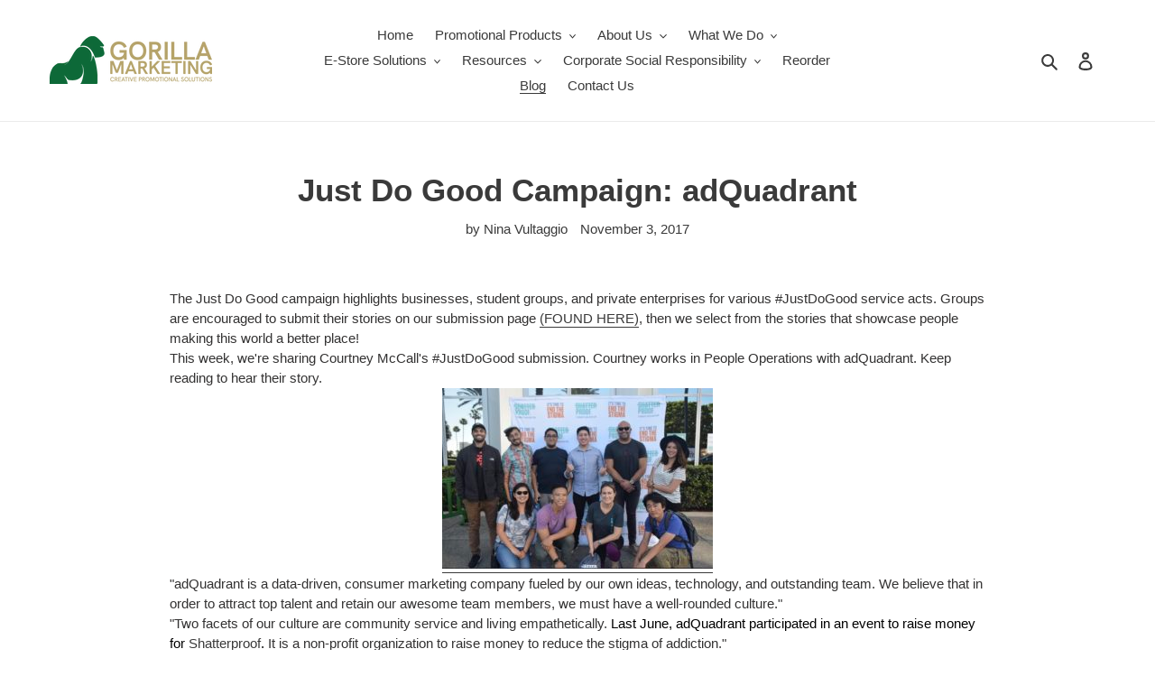

--- FILE ---
content_type: text/html; charset=utf-8
request_url: https://gorillamarketing.net/blogs/gorilla-marketing-blog/gorilla-blog-just-do-good-campaign-adquadrant
body_size: 32795
content:
<!doctype html>
<html class="no-js" lang="en">
<head><!--Content in content_for_header -->
<!--LayoutHub-Embed--><link rel="stylesheet" type="text/css" href="data:text/css;base64," media="all">
<!--LH--><!--/LayoutHub-Embed--><meta charset="utf-8">
  <meta http-equiv="X-UA-Compatible" content="IE=edge,chrome=1">
  <meta name="viewport" content="width=device-width,initial-scale=1">
  <meta name="theme-color" content="#ffffff">

  <link rel="preconnect" href="https://cdn.shopify.com" crossorigin>
  <link rel="preconnect" href="https://fonts.shopifycdn.com" crossorigin>
  <link rel="preconnect" href="https://monorail-edge.shopifysvc.com"><link rel="preload" href="//gorillamarketing.net/cdn/shop/t/1/assets/theme.css?v=39426444498623809921660487779" as="style">
  <link rel="preload" as="font" href="" type="font/woff2" crossorigin>
  <link rel="preload" as="font" href="" type="font/woff2" crossorigin>
  <link rel="preload" as="font" href="" type="font/woff2" crossorigin>
  <link rel="preload" href="//gorillamarketing.net/cdn/shop/t/1/assets/theme.js?v=16203573537316399521624071818" as="script">
  <link rel="preload" href="//gorillamarketing.net/cdn/shop/t/1/assets/lazysizes.js?v=63098554868324070131624071816" as="script"><link rel="canonical" href="https://gorillamarketing.net/blogs/gorilla-marketing-blog/gorilla-blog-just-do-good-campaign-adquadrant"><link rel="shortcut icon" href="//gorillamarketing.net/cdn/shop/files/android-chrome-512x512_32x32.png?v=1706677973" type="image/png"><title>Just Do Good Campaign: adQuadrant
&ndash; Gorilla Marketing Promo</title><meta name="description" content="The Just Do Good campaign highlights businesses, student groups, and private enterprises for various #JustDoGood service acts. Groups are encouraged to submit their stories on our submission page (FOUND HERE), then we select from the stories that showcase people making this world a better place!"><!-- /snippets/social-meta-tags.liquid -->


<meta property="og:site_name" content="Gorilla Marketing Promo">
<meta property="og:url" content="https://gorillamarketing.net/blogs/gorilla-marketing-blog/gorilla-blog-just-do-good-campaign-adquadrant">
<meta property="og:title" content="Just Do Good Campaign: adQuadrant">
<meta property="og:type" content="article">
<meta property="og:description" content="The Just Do Good campaign highlights businesses, student groups, and private enterprises for various #JustDoGood service acts. Groups are encouraged to submit their stories on our submission page (FOUND HERE), then we select from the stories that showcase people making this world a better place!"><meta property="og:image" content="http://gorillamarketing.net/cdn/shop/articles/img_0201.jpg?v=1655168477">
  <meta property="og:image:secure_url" content="https://gorillamarketing.net/cdn/shop/articles/img_0201.jpg?v=1655168477">
  <meta property="og:image:width" content="540">
  <meta property="og:image:height" content="420">


<meta name="twitter:card" content="summary_large_image">
<meta name="twitter:title" content="Just Do Good Campaign: adQuadrant">
<meta name="twitter:description" content="The Just Do Good campaign highlights businesses, student groups, and private enterprises for various #JustDoGood service acts. Groups are encouraged to submit their stories on our submission page (FOUND HERE), then we select from the stories that showcase people making this world a better place!">

  
<style data-shopify>
:root {
    --color-text: #3a3a3a;
    --color-text-rgb: 58, 58, 58;
    --color-body-text: #333232;
    --color-sale-text: #EA0606;
    --color-small-button-text-border: #3a3a3a;
    --color-text-field: #ffffff;
    --color-text-field-text: #000000;
    --color-text-field-text-rgb: 0, 0, 0;

    --color-btn-primary: #ffffff;
    --color-btn-primary-darker: #e6e6e6;
    --color-btn-primary-text: #ffffff;

    --color-blankstate: rgba(51, 50, 50, 0.35);
    --color-blankstate-border: rgba(51, 50, 50, 0.2);
    --color-blankstate-background: rgba(51, 50, 50, 0.1);

    --color-text-focus:#606060;
    --color-overlay-text-focus:#e6e6e6;
    --color-btn-primary-focus:#e6e6e6;
    --color-btn-social-focus:#d2d2d2;
    --color-small-button-text-border-focus:#606060;
    --predictive-search-focus:#f2f2f2;

    --color-body: #ffffff;
    --color-bg: #ffffff;
    --color-bg-rgb: 255, 255, 255;
    --color-bg-alt: rgba(51, 50, 50, 0.05);
    --color-bg-currency-selector: rgba(51, 50, 50, 0.2);

    --color-overlay-title-text: #ffffff;
    --color-image-overlay: #685858;
    --color-image-overlay-rgb: 104, 88, 88;--opacity-image-overlay: 0.4;--hover-overlay-opacity: 0.8;

    --color-border: #ebebeb;
    --color-border-form: #cccccc;
    --color-border-form-darker: #b3b3b3;

    --svg-select-icon: url(//gorillamarketing.net/cdn/shop/t/1/assets/ico-select.svg?v=29003672709104678581624071831);
    --slick-img-url: url(//gorillamarketing.net/cdn/shop/t/1/assets/ajax-loader.gif?v=41356863302472015721624071814);

    --font-weight-body--bold: 700;
    --font-weight-body--bolder: 700;

    --font-stack-header: Helvetica, Arial, sans-serif;
    --font-style-header: normal;
    --font-weight-header: 700;

    --font-stack-body: Helvetica, Arial, sans-serif;
    --font-style-body: normal;
    --font-weight-body: 400;

    --font-size-header: 26;

    --font-size-base: 15;

    --font-h1-desktop: 35;
    --font-h1-mobile: 32;
    --font-h2-desktop: 20;
    --font-h2-mobile: 18;
    --font-h3-mobile: 20;
    --font-h4-desktop: 17;
    --font-h4-mobile: 15;
    --font-h5-desktop: 15;
    --font-h5-mobile: 13;
    --font-h6-desktop: 14;
    --font-h6-mobile: 12;

    --font-mega-title-large-desktop: 65;

    --font-rich-text-large: 17;
    --font-rich-text-small: 13;

    
--color-video-bg: #f2f2f2;

    
    --global-color-image-loader-primary: rgba(58, 58, 58, 0.06);
    --global-color-image-loader-secondary: rgba(58, 58, 58, 0.12);
  }
.one-half-column-left {
width:48%;
float:left;
}

.one-half-column-right {
width:48%;
float:right;
}

@media only screen and (max-width: 600px) {
.one-half-column-left, .one-half-column-right, 
.one-third-column, .one-third-column-last {
float:none;
width:100%;
margin-right:0;
}
}
  .one-third-column {
width:32%;
margin-right:2%;
float:left;
}
.one-third-column-last {
width:32%;
margin-right:0;
float:right;
}

@media only screen and (max-width: 600px) {
.one-half-column-left, .one-half-column-right, 
.one-third-column, .one-third-column-last {
float:none;
width:100%;
margin-right:0;
}
}
</style>


  <style>*,::after,::before{box-sizing:border-box}body{margin:0}body,html{background-color:var(--color-body)}body,button{font-size:calc(var(--font-size-base) * 1px);font-family:var(--font-stack-body);font-style:var(--font-style-body);font-weight:var(--font-weight-body);color:var(--color-text);line-height:1.5}body,button{-webkit-font-smoothing:antialiased;-webkit-text-size-adjust:100%}.border-bottom{border-bottom:1px solid var(--color-border)}.btn--link{background-color:transparent;border:0;margin:0;color:var(--color-text);text-align:left}.text-right{text-align:right}.icon{display:inline-block;width:20px;height:20px;vertical-align:middle;fill:currentColor}.icon__fallback-text,.visually-hidden{position:absolute!important;overflow:hidden;clip:rect(0 0 0 0);height:1px;width:1px;margin:-1px;padding:0;border:0}svg.icon:not(.icon--full-color) circle,svg.icon:not(.icon--full-color) ellipse,svg.icon:not(.icon--full-color) g,svg.icon:not(.icon--full-color) line,svg.icon:not(.icon--full-color) path,svg.icon:not(.icon--full-color) polygon,svg.icon:not(.icon--full-color) polyline,svg.icon:not(.icon--full-color) rect,symbol.icon:not(.icon--full-color) circle,symbol.icon:not(.icon--full-color) ellipse,symbol.icon:not(.icon--full-color) g,symbol.icon:not(.icon--full-color) line,symbol.icon:not(.icon--full-color) path,symbol.icon:not(.icon--full-color) polygon,symbol.icon:not(.icon--full-color) polyline,symbol.icon:not(.icon--full-color) rect{fill:inherit;stroke:inherit}li{list-style:none}.list--inline{padding:0;margin:0}.list--inline>li{display:inline-block;margin-bottom:0;vertical-align:middle}a{color:var(--color-text);text-decoration:none}.h1,.h2,h1,h2{margin:0 0 17.5px;font-family:var(--font-stack-header);font-style:var(--font-style-header);font-weight:var(--font-weight-header);line-height:1.2;overflow-wrap:break-word;word-wrap:break-word}.h1 a,.h2 a,h1 a,h2 a{color:inherit;text-decoration:none;font-weight:inherit}.h1,h1{font-size:calc(((var(--font-h1-desktop))/ (var(--font-size-base))) * 1em);text-transform:none;letter-spacing:0}@media only screen and (max-width:749px){.h1,h1{font-size:calc(((var(--font-h1-mobile))/ (var(--font-size-base))) * 1em)}}.h2,h2{font-size:calc(((var(--font-h2-desktop))/ (var(--font-size-base))) * 1em);text-transform:uppercase;letter-spacing:.1em}@media only screen and (max-width:749px){.h2,h2{font-size:calc(((var(--font-h2-mobile))/ (var(--font-size-base))) * 1em)}}p{color:var(--color-body-text);margin:0 0 19.44444px}@media only screen and (max-width:749px){p{font-size:calc(((var(--font-size-base) - 1)/ (var(--font-size-base))) * 1em)}}p:last-child{margin-bottom:0}@media only screen and (max-width:749px){.small--hide{display:none!important}}.grid{list-style:none;margin:0;padding:0;margin-left:-30px}.grid::after{content:'';display:table;clear:both}@media only screen and (max-width:749px){.grid{margin-left:-22px}}.grid::after{content:'';display:table;clear:both}.grid--no-gutters{margin-left:0}.grid--no-gutters .grid__item{padding-left:0}.grid--table{display:table;table-layout:fixed;width:100%}.grid--table>.grid__item{float:none;display:table-cell;vertical-align:middle}.grid__item{float:left;padding-left:30px;width:100%}@media only screen and (max-width:749px){.grid__item{padding-left:22px}}.grid__item[class*="--push"]{position:relative}@media only screen and (min-width:750px){.medium-up--one-quarter{width:25%}.medium-up--push-one-third{width:33.33%}.medium-up--one-half{width:50%}.medium-up--push-one-third{left:33.33%;position:relative}}.site-header{position:relative;background-color:var(--color-body)}@media only screen and (max-width:749px){.site-header{border-bottom:1px solid var(--color-border)}}@media only screen and (min-width:750px){.site-header{padding:0 55px}.site-header.logo--center{padding-top:30px}}.site-header__logo{margin:15px 0}.logo-align--center .site-header__logo{text-align:center;margin:0 auto}@media only screen and (max-width:749px){.logo-align--center .site-header__logo{text-align:left;margin:15px 0}}@media only screen and (max-width:749px){.site-header__logo{padding-left:22px;text-align:left}.site-header__logo img{margin:0}}.site-header__logo-link{display:inline-block;word-break:break-word}@media only screen and (min-width:750px){.logo-align--center .site-header__logo-link{margin:0 auto}}.site-header__logo-image{display:block}@media only screen and (min-width:750px){.site-header__logo-image{margin:0 auto}}.site-header__logo-image img{width:100%}.site-header__logo-image--centered img{margin:0 auto}.site-header__logo img{display:block}.site-header__icons{position:relative;white-space:nowrap}@media only screen and (max-width:749px){.site-header__icons{width:auto;padding-right:13px}.site-header__icons .btn--link,.site-header__icons .site-header__cart{font-size:calc(((var(--font-size-base))/ (var(--font-size-base))) * 1em)}}.site-header__icons-wrapper{position:relative;display:-webkit-flex;display:-ms-flexbox;display:flex;width:100%;-ms-flex-align:center;-webkit-align-items:center;-moz-align-items:center;-ms-align-items:center;-o-align-items:center;align-items:center;-webkit-justify-content:flex-end;-ms-justify-content:flex-end;justify-content:flex-end}.site-header__account,.site-header__cart,.site-header__search{position:relative}.site-header__search.site-header__icon{display:none}@media only screen and (min-width:1400px){.site-header__search.site-header__icon{display:block}}.site-header__search-toggle{display:block}@media only screen and (min-width:750px){.site-header__account,.site-header__cart{padding:10px 11px}}.site-header__cart-title,.site-header__search-title{position:absolute!important;overflow:hidden;clip:rect(0 0 0 0);height:1px;width:1px;margin:-1px;padding:0;border:0;display:block;vertical-align:middle}.site-header__cart-title{margin-right:3px}.site-header__cart-count{display:flex;align-items:center;justify-content:center;position:absolute;right:.4rem;top:.2rem;font-weight:700;background-color:var(--color-btn-primary);color:var(--color-btn-primary-text);border-radius:50%;min-width:1em;height:1em}.site-header__cart-count span{font-family:HelveticaNeue,"Helvetica Neue",Helvetica,Arial,sans-serif;font-size:calc(11em / 16);line-height:1}@media only screen and (max-width:749px){.site-header__cart-count{top:calc(7em / 16);right:0;border-radius:50%;min-width:calc(19em / 16);height:calc(19em / 16)}}@media only screen and (max-width:749px){.site-header__cart-count span{padding:.25em calc(6em / 16);font-size:12px}}.site-header__menu{display:none}@media only screen and (max-width:749px){.site-header__icon{display:inline-block;vertical-align:middle;padding:10px 11px;margin:0}}@media only screen and (min-width:750px){.site-header__icon .icon-search{margin-right:3px}}.announcement-bar{z-index:10;position:relative;text-align:center;border-bottom:1px solid transparent;padding:2px}.announcement-bar__link{display:block}.announcement-bar__message{display:block;padding:11px 22px;font-size:calc(((16)/ (var(--font-size-base))) * 1em);font-weight:var(--font-weight-header)}@media only screen and (min-width:750px){.announcement-bar__message{padding-left:55px;padding-right:55px}}.site-nav{position:relative;padding:0;text-align:center;margin:25px 0}.site-nav a{padding:3px 10px}.site-nav__link{display:block;white-space:nowrap}.site-nav--centered .site-nav__link{padding-top:0}.site-nav__link .icon-chevron-down{width:calc(8em / 16);height:calc(8em / 16);margin-left:.5rem}.site-nav__label{border-bottom:1px solid transparent}.site-nav__link--active .site-nav__label{border-bottom-color:var(--color-text)}.site-nav__link--button{border:none;background-color:transparent;padding:3px 10px}.site-header__mobile-nav{z-index:11;position:relative;background-color:var(--color-body)}@media only screen and (max-width:749px){.site-header__mobile-nav{display:-webkit-flex;display:-ms-flexbox;display:flex;width:100%;-ms-flex-align:center;-webkit-align-items:center;-moz-align-items:center;-ms-align-items:center;-o-align-items:center;align-items:center}}.mobile-nav--open .icon-close{display:none}.main-content{opacity:0}.main-content .shopify-section{display:none}.main-content .shopify-section:first-child{display:inherit}.critical-hidden{display:none}</style>

  <script>
    window.performance.mark('debut:theme_stylesheet_loaded.start');

    function onLoadStylesheet() {
      performance.mark('debut:theme_stylesheet_loaded.end');
      performance.measure('debut:theme_stylesheet_loaded', 'debut:theme_stylesheet_loaded.start', 'debut:theme_stylesheet_loaded.end');

      var url = "//gorillamarketing.net/cdn/shop/t/1/assets/theme.css?v=39426444498623809921660487779";
      var link = document.querySelector('link[href="' + url + '"]');
      link.loaded = true;
      link.dispatchEvent(new Event('load'));
    }
  </script>

  <link rel="stylesheet" href="//gorillamarketing.net/cdn/shop/t/1/assets/theme.css?v=39426444498623809921660487779" type="text/css" media="print" onload="this.media='all';onLoadStylesheet()">

  <style>
    
    
    
    
    
    
  </style>

  <script>
    var theme = {
      breakpoints: {
        medium: 750,
        large: 990,
        widescreen: 1400
      },
      strings: {
        addToCart: "Add to cart",
        soldOut: "Sold out",
        unavailable: "Unavailable",
        regularPrice: "Regular price",
        salePrice: "Sale price",
        sale: "Sale",
        fromLowestPrice: "from [price]",
        vendor: "Vendor",
        showMore: "Show More",
        showLess: "Show Less",
        searchFor: "Search for",
        addressError: "Error looking up that address",
        addressNoResults: "No results for that address",
        addressQueryLimit: "You have exceeded the Google API usage limit. Consider upgrading to a \u003ca href=\"https:\/\/developers.google.com\/maps\/premium\/usage-limits\"\u003ePremium Plan\u003c\/a\u003e.",
        authError: "There was a problem authenticating your Google Maps account.",
        newWindow: "Opens in a new window.",
        external: "Opens external website.",
        newWindowExternal: "Opens external website in a new window.",
        removeLabel: "Remove [product]",
        update: "Update",
        quantity: "Quantity",
        discountedTotal: "Discounted total",
        regularTotal: "Regular total",
        priceColumn: "See Price column for discount details.",
        quantityMinimumMessage: "Quantity must be 1 or more",
        cartError: "There was an error while updating your cart. Please try again.",
        removedItemMessage: "Removed \u003cspan class=\"cart__removed-product-details\"\u003e([quantity]) [link]\u003c\/span\u003e from your cart.",
        unitPrice: "Unit price",
        unitPriceSeparator: "per",
        oneCartCount: "1 item",
        otherCartCount: "[count] items",
        quantityLabel: "Quantity: [count]",
        products: "Products",
        loading: "Loading",
        number_of_results: "[result_number] of [results_count]",
        number_of_results_found: "[results_count] results found",
        one_result_found: "1 result found"
      },
      moneyFormat: "${{amount}}",
      moneyFormatWithCurrency: "${{amount}} USD",
      settings: {
        predictiveSearchEnabled: true,
        predictiveSearchShowPrice: false,
        predictiveSearchShowVendor: false
      },
      stylesheet: "//gorillamarketing.net/cdn/shop/t/1/assets/theme.css?v=39426444498623809921660487779"
    };if (sessionStorage.getItem("backToCollection")) {
        sessionStorage.removeItem("backToCollection")
      }document.documentElement.className = document.documentElement.className.replace('no-js', 'js');
  </script><script src="//gorillamarketing.net/cdn/shop/t/1/assets/theme.js?v=16203573537316399521624071818" defer="defer"></script>
  <script src="//gorillamarketing.net/cdn/shop/t/1/assets/lazysizes.js?v=63098554868324070131624071816" async="async"></script>

  <script type="text/javascript">
    if (window.MSInputMethodContext && document.documentMode) {
      var scripts = document.getElementsByTagName('script')[0];
      var polyfill = document.createElement("script");
      polyfill.defer = true;
      polyfill.src = "//gorillamarketing.net/cdn/shop/t/1/assets/ie11CustomProperties.min.js?v=146208399201472936201624071816";

      scripts.parentNode.insertBefore(polyfill, scripts);
    }
  </script>

  <script>window.performance && window.performance.mark && window.performance.mark('shopify.content_for_header.start');</script><meta name="google-site-verification" content="ksViBju6ImvPUfCb5CI5oU8WScL4UwTnfHTDvWQt_tA">
<meta id="shopify-digital-wallet" name="shopify-digital-wallet" content="/57450594458/digital_wallets/dialog">
<meta name="shopify-checkout-api-token" content="a930ec0a15c50985f1fb749cd43dd50e">
<meta id="in-context-paypal-metadata" data-shop-id="57450594458" data-venmo-supported="true" data-environment="production" data-locale="en_US" data-paypal-v4="true" data-currency="USD">
<link rel="alternate" type="application/atom+xml" title="Feed" href="/blogs/gorilla-marketing-blog.atom" />
<script async="async" src="/checkouts/internal/preloads.js?locale=en-US"></script>
<script id="shopify-features" type="application/json">{"accessToken":"a930ec0a15c50985f1fb749cd43dd50e","betas":["rich-media-storefront-analytics"],"domain":"gorillamarketing.net","predictiveSearch":true,"shopId":57450594458,"locale":"en"}</script>
<script>var Shopify = Shopify || {};
Shopify.shop = "gorilla-marketing-promo.myshopify.com";
Shopify.locale = "en";
Shopify.currency = {"active":"USD","rate":"1.0"};
Shopify.country = "US";
Shopify.theme = {"name":"Debut","id":123839709338,"schema_name":"Debut","schema_version":"17.13.0","theme_store_id":796,"role":"main"};
Shopify.theme.handle = "null";
Shopify.theme.style = {"id":null,"handle":null};
Shopify.cdnHost = "gorillamarketing.net/cdn";
Shopify.routes = Shopify.routes || {};
Shopify.routes.root = "/";</script>
<script type="module">!function(o){(o.Shopify=o.Shopify||{}).modules=!0}(window);</script>
<script>!function(o){function n(){var o=[];function n(){o.push(Array.prototype.slice.apply(arguments))}return n.q=o,n}var t=o.Shopify=o.Shopify||{};t.loadFeatures=n(),t.autoloadFeatures=n()}(window);</script>
<script id="shop-js-analytics" type="application/json">{"pageType":"article"}</script>
<script defer="defer" async type="module" src="//gorillamarketing.net/cdn/shopifycloud/shop-js/modules/v2/client.init-shop-cart-sync_BApSsMSl.en.esm.js"></script>
<script defer="defer" async type="module" src="//gorillamarketing.net/cdn/shopifycloud/shop-js/modules/v2/chunk.common_CBoos6YZ.esm.js"></script>
<script type="module">
  await import("//gorillamarketing.net/cdn/shopifycloud/shop-js/modules/v2/client.init-shop-cart-sync_BApSsMSl.en.esm.js");
await import("//gorillamarketing.net/cdn/shopifycloud/shop-js/modules/v2/chunk.common_CBoos6YZ.esm.js");

  window.Shopify.SignInWithShop?.initShopCartSync?.({"fedCMEnabled":true,"windoidEnabled":true});

</script>
<script id="__st">var __st={"a":57450594458,"offset":-28800,"reqid":"6fa2bd24-a9ed-4c5c-8414-dcd50c4ef8ed-1768872454","pageurl":"gorillamarketing.net\/blogs\/gorilla-marketing-blog\/gorilla-blog-just-do-good-campaign-adquadrant","s":"articles-558105460890","u":"87710dea4ac3","p":"article","rtyp":"article","rid":558105460890};</script>
<script>window.ShopifyPaypalV4VisibilityTracking = true;</script>
<script id="captcha-bootstrap">!function(){'use strict';const t='contact',e='account',n='new_comment',o=[[t,t],['blogs',n],['comments',n],[t,'customer']],c=[[e,'customer_login'],[e,'guest_login'],[e,'recover_customer_password'],[e,'create_customer']],r=t=>t.map((([t,e])=>`form[action*='/${t}']:not([data-nocaptcha='true']) input[name='form_type'][value='${e}']`)).join(','),a=t=>()=>t?[...document.querySelectorAll(t)].map((t=>t.form)):[];function s(){const t=[...o],e=r(t);return a(e)}const i='password',u='form_key',d=['recaptcha-v3-token','g-recaptcha-response','h-captcha-response',i],f=()=>{try{return window.sessionStorage}catch{return}},m='__shopify_v',_=t=>t.elements[u];function p(t,e,n=!1){try{const o=window.sessionStorage,c=JSON.parse(o.getItem(e)),{data:r}=function(t){const{data:e,action:n}=t;return t[m]||n?{data:e,action:n}:{data:t,action:n}}(c);for(const[e,n]of Object.entries(r))t.elements[e]&&(t.elements[e].value=n);n&&o.removeItem(e)}catch(o){console.error('form repopulation failed',{error:o})}}const l='form_type',E='cptcha';function T(t){t.dataset[E]=!0}const w=window,h=w.document,L='Shopify',v='ce_forms',y='captcha';let A=!1;((t,e)=>{const n=(g='f06e6c50-85a8-45c8-87d0-21a2b65856fe',I='https://cdn.shopify.com/shopifycloud/storefront-forms-hcaptcha/ce_storefront_forms_captcha_hcaptcha.v1.5.2.iife.js',D={infoText:'Protected by hCaptcha',privacyText:'Privacy',termsText:'Terms'},(t,e,n)=>{const o=w[L][v],c=o.bindForm;if(c)return c(t,g,e,D).then(n);var r;o.q.push([[t,g,e,D],n]),r=I,A||(h.body.append(Object.assign(h.createElement('script'),{id:'captcha-provider',async:!0,src:r})),A=!0)});var g,I,D;w[L]=w[L]||{},w[L][v]=w[L][v]||{},w[L][v].q=[],w[L][y]=w[L][y]||{},w[L][y].protect=function(t,e){n(t,void 0,e),T(t)},Object.freeze(w[L][y]),function(t,e,n,w,h,L){const[v,y,A,g]=function(t,e,n){const i=e?o:[],u=t?c:[],d=[...i,...u],f=r(d),m=r(i),_=r(d.filter((([t,e])=>n.includes(e))));return[a(f),a(m),a(_),s()]}(w,h,L),I=t=>{const e=t.target;return e instanceof HTMLFormElement?e:e&&e.form},D=t=>v().includes(t);t.addEventListener('submit',(t=>{const e=I(t);if(!e)return;const n=D(e)&&!e.dataset.hcaptchaBound&&!e.dataset.recaptchaBound,o=_(e),c=g().includes(e)&&(!o||!o.value);(n||c)&&t.preventDefault(),c&&!n&&(function(t){try{if(!f())return;!function(t){const e=f();if(!e)return;const n=_(t);if(!n)return;const o=n.value;o&&e.removeItem(o)}(t);const e=Array.from(Array(32),(()=>Math.random().toString(36)[2])).join('');!function(t,e){_(t)||t.append(Object.assign(document.createElement('input'),{type:'hidden',name:u})),t.elements[u].value=e}(t,e),function(t,e){const n=f();if(!n)return;const o=[...t.querySelectorAll(`input[type='${i}']`)].map((({name:t})=>t)),c=[...d,...o],r={};for(const[a,s]of new FormData(t).entries())c.includes(a)||(r[a]=s);n.setItem(e,JSON.stringify({[m]:1,action:t.action,data:r}))}(t,e)}catch(e){console.error('failed to persist form',e)}}(e),e.submit())}));const S=(t,e)=>{t&&!t.dataset[E]&&(n(t,e.some((e=>e===t))),T(t))};for(const o of['focusin','change'])t.addEventListener(o,(t=>{const e=I(t);D(e)&&S(e,y())}));const B=e.get('form_key'),M=e.get(l),P=B&&M;t.addEventListener('DOMContentLoaded',(()=>{const t=y();if(P)for(const e of t)e.elements[l].value===M&&p(e,B);[...new Set([...A(),...v().filter((t=>'true'===t.dataset.shopifyCaptcha))])].forEach((e=>S(e,t)))}))}(h,new URLSearchParams(w.location.search),n,t,e,['guest_login'])})(!0,!0)}();</script>
<script integrity="sha256-4kQ18oKyAcykRKYeNunJcIwy7WH5gtpwJnB7kiuLZ1E=" data-source-attribution="shopify.loadfeatures" defer="defer" src="//gorillamarketing.net/cdn/shopifycloud/storefront/assets/storefront/load_feature-a0a9edcb.js" crossorigin="anonymous"></script>
<script data-source-attribution="shopify.dynamic_checkout.dynamic.init">var Shopify=Shopify||{};Shopify.PaymentButton=Shopify.PaymentButton||{isStorefrontPortableWallets:!0,init:function(){window.Shopify.PaymentButton.init=function(){};var t=document.createElement("script");t.src="https://gorillamarketing.net/cdn/shopifycloud/portable-wallets/latest/portable-wallets.en.js",t.type="module",document.head.appendChild(t)}};
</script>
<script data-source-attribution="shopify.dynamic_checkout.buyer_consent">
  function portableWalletsHideBuyerConsent(e){var t=document.getElementById("shopify-buyer-consent"),n=document.getElementById("shopify-subscription-policy-button");t&&n&&(t.classList.add("hidden"),t.setAttribute("aria-hidden","true"),n.removeEventListener("click",e))}function portableWalletsShowBuyerConsent(e){var t=document.getElementById("shopify-buyer-consent"),n=document.getElementById("shopify-subscription-policy-button");t&&n&&(t.classList.remove("hidden"),t.removeAttribute("aria-hidden"),n.addEventListener("click",e))}window.Shopify?.PaymentButton&&(window.Shopify.PaymentButton.hideBuyerConsent=portableWalletsHideBuyerConsent,window.Shopify.PaymentButton.showBuyerConsent=portableWalletsShowBuyerConsent);
</script>
<script data-source-attribution="shopify.dynamic_checkout.cart.bootstrap">document.addEventListener("DOMContentLoaded",(function(){function t(){return document.querySelector("shopify-accelerated-checkout-cart, shopify-accelerated-checkout")}if(t())Shopify.PaymentButton.init();else{new MutationObserver((function(e,n){t()&&(Shopify.PaymentButton.init(),n.disconnect())})).observe(document.body,{childList:!0,subtree:!0})}}));
</script>
<link id="shopify-accelerated-checkout-styles" rel="stylesheet" media="screen" href="https://gorillamarketing.net/cdn/shopifycloud/portable-wallets/latest/accelerated-checkout-backwards-compat.css" crossorigin="anonymous">
<style id="shopify-accelerated-checkout-cart">
        #shopify-buyer-consent {
  margin-top: 1em;
  display: inline-block;
  width: 100%;
}

#shopify-buyer-consent.hidden {
  display: none;
}

#shopify-subscription-policy-button {
  background: none;
  border: none;
  padding: 0;
  text-decoration: underline;
  font-size: inherit;
  cursor: pointer;
}

#shopify-subscription-policy-button::before {
  box-shadow: none;
}

      </style>

<script>window.performance && window.performance.mark && window.performance.mark('shopify.content_for_header.end');</script>

  










<!-- BEGIN app block: shopify://apps/seowill-redirects/blocks/brokenlink-404/cc7b1996-e567-42d0-8862-356092041863 -->
<script type="text/javascript">
    !function(t){var e={};function r(n){if(e[n])return e[n].exports;var o=e[n]={i:n,l:!1,exports:{}};return t[n].call(o.exports,o,o.exports,r),o.l=!0,o.exports}r.m=t,r.c=e,r.d=function(t,e,n){r.o(t,e)||Object.defineProperty(t,e,{enumerable:!0,get:n})},r.r=function(t){"undefined"!==typeof Symbol&&Symbol.toStringTag&&Object.defineProperty(t,Symbol.toStringTag,{value:"Module"}),Object.defineProperty(t,"__esModule",{value:!0})},r.t=function(t,e){if(1&e&&(t=r(t)),8&e)return t;if(4&e&&"object"===typeof t&&t&&t.__esModule)return t;var n=Object.create(null);if(r.r(n),Object.defineProperty(n,"default",{enumerable:!0,value:t}),2&e&&"string"!=typeof t)for(var o in t)r.d(n,o,function(e){return t[e]}.bind(null,o));return n},r.n=function(t){var e=t&&t.__esModule?function(){return t.default}:function(){return t};return r.d(e,"a",e),e},r.o=function(t,e){return Object.prototype.hasOwnProperty.call(t,e)},r.p="",r(r.s=11)}([function(t,e,r){"use strict";var n=r(2),o=Object.prototype.toString;function i(t){return"[object Array]"===o.call(t)}function a(t){return"undefined"===typeof t}function u(t){return null!==t&&"object"===typeof t}function s(t){return"[object Function]"===o.call(t)}function c(t,e){if(null!==t&&"undefined"!==typeof t)if("object"!==typeof t&&(t=[t]),i(t))for(var r=0,n=t.length;r<n;r++)e.call(null,t[r],r,t);else for(var o in t)Object.prototype.hasOwnProperty.call(t,o)&&e.call(null,t[o],o,t)}t.exports={isArray:i,isArrayBuffer:function(t){return"[object ArrayBuffer]"===o.call(t)},isBuffer:function(t){return null!==t&&!a(t)&&null!==t.constructor&&!a(t.constructor)&&"function"===typeof t.constructor.isBuffer&&t.constructor.isBuffer(t)},isFormData:function(t){return"undefined"!==typeof FormData&&t instanceof FormData},isArrayBufferView:function(t){return"undefined"!==typeof ArrayBuffer&&ArrayBuffer.isView?ArrayBuffer.isView(t):t&&t.buffer&&t.buffer instanceof ArrayBuffer},isString:function(t){return"string"===typeof t},isNumber:function(t){return"number"===typeof t},isObject:u,isUndefined:a,isDate:function(t){return"[object Date]"===o.call(t)},isFile:function(t){return"[object File]"===o.call(t)},isBlob:function(t){return"[object Blob]"===o.call(t)},isFunction:s,isStream:function(t){return u(t)&&s(t.pipe)},isURLSearchParams:function(t){return"undefined"!==typeof URLSearchParams&&t instanceof URLSearchParams},isStandardBrowserEnv:function(){return("undefined"===typeof navigator||"ReactNative"!==navigator.product&&"NativeScript"!==navigator.product&&"NS"!==navigator.product)&&("undefined"!==typeof window&&"undefined"!==typeof document)},forEach:c,merge:function t(){var e={};function r(r,n){"object"===typeof e[n]&&"object"===typeof r?e[n]=t(e[n],r):e[n]=r}for(var n=0,o=arguments.length;n<o;n++)c(arguments[n],r);return e},deepMerge:function t(){var e={};function r(r,n){"object"===typeof e[n]&&"object"===typeof r?e[n]=t(e[n],r):e[n]="object"===typeof r?t({},r):r}for(var n=0,o=arguments.length;n<o;n++)c(arguments[n],r);return e},extend:function(t,e,r){return c(e,(function(e,o){t[o]=r&&"function"===typeof e?n(e,r):e})),t},trim:function(t){return t.replace(/^\s*/,"").replace(/\s*$/,"")}}},function(t,e,r){t.exports=r(12)},function(t,e,r){"use strict";t.exports=function(t,e){return function(){for(var r=new Array(arguments.length),n=0;n<r.length;n++)r[n]=arguments[n];return t.apply(e,r)}}},function(t,e,r){"use strict";var n=r(0);function o(t){return encodeURIComponent(t).replace(/%40/gi,"@").replace(/%3A/gi,":").replace(/%24/g,"$").replace(/%2C/gi,",").replace(/%20/g,"+").replace(/%5B/gi,"[").replace(/%5D/gi,"]")}t.exports=function(t,e,r){if(!e)return t;var i;if(r)i=r(e);else if(n.isURLSearchParams(e))i=e.toString();else{var a=[];n.forEach(e,(function(t,e){null!==t&&"undefined"!==typeof t&&(n.isArray(t)?e+="[]":t=[t],n.forEach(t,(function(t){n.isDate(t)?t=t.toISOString():n.isObject(t)&&(t=JSON.stringify(t)),a.push(o(e)+"="+o(t))})))})),i=a.join("&")}if(i){var u=t.indexOf("#");-1!==u&&(t=t.slice(0,u)),t+=(-1===t.indexOf("?")?"?":"&")+i}return t}},function(t,e,r){"use strict";t.exports=function(t){return!(!t||!t.__CANCEL__)}},function(t,e,r){"use strict";(function(e){var n=r(0),o=r(19),i={"Content-Type":"application/x-www-form-urlencoded"};function a(t,e){!n.isUndefined(t)&&n.isUndefined(t["Content-Type"])&&(t["Content-Type"]=e)}var u={adapter:function(){var t;return("undefined"!==typeof XMLHttpRequest||"undefined"!==typeof e&&"[object process]"===Object.prototype.toString.call(e))&&(t=r(6)),t}(),transformRequest:[function(t,e){return o(e,"Accept"),o(e,"Content-Type"),n.isFormData(t)||n.isArrayBuffer(t)||n.isBuffer(t)||n.isStream(t)||n.isFile(t)||n.isBlob(t)?t:n.isArrayBufferView(t)?t.buffer:n.isURLSearchParams(t)?(a(e,"application/x-www-form-urlencoded;charset=utf-8"),t.toString()):n.isObject(t)?(a(e,"application/json;charset=utf-8"),JSON.stringify(t)):t}],transformResponse:[function(t){if("string"===typeof t)try{t=JSON.parse(t)}catch(e){}return t}],timeout:0,xsrfCookieName:"XSRF-TOKEN",xsrfHeaderName:"X-XSRF-TOKEN",maxContentLength:-1,validateStatus:function(t){return t>=200&&t<300},headers:{common:{Accept:"application/json, text/plain, */*"}}};n.forEach(["delete","get","head"],(function(t){u.headers[t]={}})),n.forEach(["post","put","patch"],(function(t){u.headers[t]=n.merge(i)})),t.exports=u}).call(this,r(18))},function(t,e,r){"use strict";var n=r(0),o=r(20),i=r(3),a=r(22),u=r(25),s=r(26),c=r(7);t.exports=function(t){return new Promise((function(e,f){var l=t.data,p=t.headers;n.isFormData(l)&&delete p["Content-Type"];var h=new XMLHttpRequest;if(t.auth){var d=t.auth.username||"",m=t.auth.password||"";p.Authorization="Basic "+btoa(d+":"+m)}var y=a(t.baseURL,t.url);if(h.open(t.method.toUpperCase(),i(y,t.params,t.paramsSerializer),!0),h.timeout=t.timeout,h.onreadystatechange=function(){if(h&&4===h.readyState&&(0!==h.status||h.responseURL&&0===h.responseURL.indexOf("file:"))){var r="getAllResponseHeaders"in h?u(h.getAllResponseHeaders()):null,n={data:t.responseType&&"text"!==t.responseType?h.response:h.responseText,status:h.status,statusText:h.statusText,headers:r,config:t,request:h};o(e,f,n),h=null}},h.onabort=function(){h&&(f(c("Request aborted",t,"ECONNABORTED",h)),h=null)},h.onerror=function(){f(c("Network Error",t,null,h)),h=null},h.ontimeout=function(){var e="timeout of "+t.timeout+"ms exceeded";t.timeoutErrorMessage&&(e=t.timeoutErrorMessage),f(c(e,t,"ECONNABORTED",h)),h=null},n.isStandardBrowserEnv()){var v=r(27),g=(t.withCredentials||s(y))&&t.xsrfCookieName?v.read(t.xsrfCookieName):void 0;g&&(p[t.xsrfHeaderName]=g)}if("setRequestHeader"in h&&n.forEach(p,(function(t,e){"undefined"===typeof l&&"content-type"===e.toLowerCase()?delete p[e]:h.setRequestHeader(e,t)})),n.isUndefined(t.withCredentials)||(h.withCredentials=!!t.withCredentials),t.responseType)try{h.responseType=t.responseType}catch(w){if("json"!==t.responseType)throw w}"function"===typeof t.onDownloadProgress&&h.addEventListener("progress",t.onDownloadProgress),"function"===typeof t.onUploadProgress&&h.upload&&h.upload.addEventListener("progress",t.onUploadProgress),t.cancelToken&&t.cancelToken.promise.then((function(t){h&&(h.abort(),f(t),h=null)})),void 0===l&&(l=null),h.send(l)}))}},function(t,e,r){"use strict";var n=r(21);t.exports=function(t,e,r,o,i){var a=new Error(t);return n(a,e,r,o,i)}},function(t,e,r){"use strict";var n=r(0);t.exports=function(t,e){e=e||{};var r={},o=["url","method","params","data"],i=["headers","auth","proxy"],a=["baseURL","url","transformRequest","transformResponse","paramsSerializer","timeout","withCredentials","adapter","responseType","xsrfCookieName","xsrfHeaderName","onUploadProgress","onDownloadProgress","maxContentLength","validateStatus","maxRedirects","httpAgent","httpsAgent","cancelToken","socketPath"];n.forEach(o,(function(t){"undefined"!==typeof e[t]&&(r[t]=e[t])})),n.forEach(i,(function(o){n.isObject(e[o])?r[o]=n.deepMerge(t[o],e[o]):"undefined"!==typeof e[o]?r[o]=e[o]:n.isObject(t[o])?r[o]=n.deepMerge(t[o]):"undefined"!==typeof t[o]&&(r[o]=t[o])})),n.forEach(a,(function(n){"undefined"!==typeof e[n]?r[n]=e[n]:"undefined"!==typeof t[n]&&(r[n]=t[n])}));var u=o.concat(i).concat(a),s=Object.keys(e).filter((function(t){return-1===u.indexOf(t)}));return n.forEach(s,(function(n){"undefined"!==typeof e[n]?r[n]=e[n]:"undefined"!==typeof t[n]&&(r[n]=t[n])})),r}},function(t,e,r){"use strict";function n(t){this.message=t}n.prototype.toString=function(){return"Cancel"+(this.message?": "+this.message:"")},n.prototype.__CANCEL__=!0,t.exports=n},function(t,e,r){t.exports=r(13)},function(t,e,r){t.exports=r(30)},function(t,e,r){var n=function(t){"use strict";var e=Object.prototype,r=e.hasOwnProperty,n="function"===typeof Symbol?Symbol:{},o=n.iterator||"@@iterator",i=n.asyncIterator||"@@asyncIterator",a=n.toStringTag||"@@toStringTag";function u(t,e,r){return Object.defineProperty(t,e,{value:r,enumerable:!0,configurable:!0,writable:!0}),t[e]}try{u({},"")}catch(S){u=function(t,e,r){return t[e]=r}}function s(t,e,r,n){var o=e&&e.prototype instanceof l?e:l,i=Object.create(o.prototype),a=new L(n||[]);return i._invoke=function(t,e,r){var n="suspendedStart";return function(o,i){if("executing"===n)throw new Error("Generator is already running");if("completed"===n){if("throw"===o)throw i;return j()}for(r.method=o,r.arg=i;;){var a=r.delegate;if(a){var u=x(a,r);if(u){if(u===f)continue;return u}}if("next"===r.method)r.sent=r._sent=r.arg;else if("throw"===r.method){if("suspendedStart"===n)throw n="completed",r.arg;r.dispatchException(r.arg)}else"return"===r.method&&r.abrupt("return",r.arg);n="executing";var s=c(t,e,r);if("normal"===s.type){if(n=r.done?"completed":"suspendedYield",s.arg===f)continue;return{value:s.arg,done:r.done}}"throw"===s.type&&(n="completed",r.method="throw",r.arg=s.arg)}}}(t,r,a),i}function c(t,e,r){try{return{type:"normal",arg:t.call(e,r)}}catch(S){return{type:"throw",arg:S}}}t.wrap=s;var f={};function l(){}function p(){}function h(){}var d={};d[o]=function(){return this};var m=Object.getPrototypeOf,y=m&&m(m(T([])));y&&y!==e&&r.call(y,o)&&(d=y);var v=h.prototype=l.prototype=Object.create(d);function g(t){["next","throw","return"].forEach((function(e){u(t,e,(function(t){return this._invoke(e,t)}))}))}function w(t,e){var n;this._invoke=function(o,i){function a(){return new e((function(n,a){!function n(o,i,a,u){var s=c(t[o],t,i);if("throw"!==s.type){var f=s.arg,l=f.value;return l&&"object"===typeof l&&r.call(l,"__await")?e.resolve(l.__await).then((function(t){n("next",t,a,u)}),(function(t){n("throw",t,a,u)})):e.resolve(l).then((function(t){f.value=t,a(f)}),(function(t){return n("throw",t,a,u)}))}u(s.arg)}(o,i,n,a)}))}return n=n?n.then(a,a):a()}}function x(t,e){var r=t.iterator[e.method];if(void 0===r){if(e.delegate=null,"throw"===e.method){if(t.iterator.return&&(e.method="return",e.arg=void 0,x(t,e),"throw"===e.method))return f;e.method="throw",e.arg=new TypeError("The iterator does not provide a 'throw' method")}return f}var n=c(r,t.iterator,e.arg);if("throw"===n.type)return e.method="throw",e.arg=n.arg,e.delegate=null,f;var o=n.arg;return o?o.done?(e[t.resultName]=o.value,e.next=t.nextLoc,"return"!==e.method&&(e.method="next",e.arg=void 0),e.delegate=null,f):o:(e.method="throw",e.arg=new TypeError("iterator result is not an object"),e.delegate=null,f)}function b(t){var e={tryLoc:t[0]};1 in t&&(e.catchLoc=t[1]),2 in t&&(e.finallyLoc=t[2],e.afterLoc=t[3]),this.tryEntries.push(e)}function E(t){var e=t.completion||{};e.type="normal",delete e.arg,t.completion=e}function L(t){this.tryEntries=[{tryLoc:"root"}],t.forEach(b,this),this.reset(!0)}function T(t){if(t){var e=t[o];if(e)return e.call(t);if("function"===typeof t.next)return t;if(!isNaN(t.length)){var n=-1,i=function e(){for(;++n<t.length;)if(r.call(t,n))return e.value=t[n],e.done=!1,e;return e.value=void 0,e.done=!0,e};return i.next=i}}return{next:j}}function j(){return{value:void 0,done:!0}}return p.prototype=v.constructor=h,h.constructor=p,p.displayName=u(h,a,"GeneratorFunction"),t.isGeneratorFunction=function(t){var e="function"===typeof t&&t.constructor;return!!e&&(e===p||"GeneratorFunction"===(e.displayName||e.name))},t.mark=function(t){return Object.setPrototypeOf?Object.setPrototypeOf(t,h):(t.__proto__=h,u(t,a,"GeneratorFunction")),t.prototype=Object.create(v),t},t.awrap=function(t){return{__await:t}},g(w.prototype),w.prototype[i]=function(){return this},t.AsyncIterator=w,t.async=function(e,r,n,o,i){void 0===i&&(i=Promise);var a=new w(s(e,r,n,o),i);return t.isGeneratorFunction(r)?a:a.next().then((function(t){return t.done?t.value:a.next()}))},g(v),u(v,a,"Generator"),v[o]=function(){return this},v.toString=function(){return"[object Generator]"},t.keys=function(t){var e=[];for(var r in t)e.push(r);return e.reverse(),function r(){for(;e.length;){var n=e.pop();if(n in t)return r.value=n,r.done=!1,r}return r.done=!0,r}},t.values=T,L.prototype={constructor:L,reset:function(t){if(this.prev=0,this.next=0,this.sent=this._sent=void 0,this.done=!1,this.delegate=null,this.method="next",this.arg=void 0,this.tryEntries.forEach(E),!t)for(var e in this)"t"===e.charAt(0)&&r.call(this,e)&&!isNaN(+e.slice(1))&&(this[e]=void 0)},stop:function(){this.done=!0;var t=this.tryEntries[0].completion;if("throw"===t.type)throw t.arg;return this.rval},dispatchException:function(t){if(this.done)throw t;var e=this;function n(r,n){return a.type="throw",a.arg=t,e.next=r,n&&(e.method="next",e.arg=void 0),!!n}for(var o=this.tryEntries.length-1;o>=0;--o){var i=this.tryEntries[o],a=i.completion;if("root"===i.tryLoc)return n("end");if(i.tryLoc<=this.prev){var u=r.call(i,"catchLoc"),s=r.call(i,"finallyLoc");if(u&&s){if(this.prev<i.catchLoc)return n(i.catchLoc,!0);if(this.prev<i.finallyLoc)return n(i.finallyLoc)}else if(u){if(this.prev<i.catchLoc)return n(i.catchLoc,!0)}else{if(!s)throw new Error("try statement without catch or finally");if(this.prev<i.finallyLoc)return n(i.finallyLoc)}}}},abrupt:function(t,e){for(var n=this.tryEntries.length-1;n>=0;--n){var o=this.tryEntries[n];if(o.tryLoc<=this.prev&&r.call(o,"finallyLoc")&&this.prev<o.finallyLoc){var i=o;break}}i&&("break"===t||"continue"===t)&&i.tryLoc<=e&&e<=i.finallyLoc&&(i=null);var a=i?i.completion:{};return a.type=t,a.arg=e,i?(this.method="next",this.next=i.finallyLoc,f):this.complete(a)},complete:function(t,e){if("throw"===t.type)throw t.arg;return"break"===t.type||"continue"===t.type?this.next=t.arg:"return"===t.type?(this.rval=this.arg=t.arg,this.method="return",this.next="end"):"normal"===t.type&&e&&(this.next=e),f},finish:function(t){for(var e=this.tryEntries.length-1;e>=0;--e){var r=this.tryEntries[e];if(r.finallyLoc===t)return this.complete(r.completion,r.afterLoc),E(r),f}},catch:function(t){for(var e=this.tryEntries.length-1;e>=0;--e){var r=this.tryEntries[e];if(r.tryLoc===t){var n=r.completion;if("throw"===n.type){var o=n.arg;E(r)}return o}}throw new Error("illegal catch attempt")},delegateYield:function(t,e,r){return this.delegate={iterator:T(t),resultName:e,nextLoc:r},"next"===this.method&&(this.arg=void 0),f}},t}(t.exports);try{regeneratorRuntime=n}catch(o){Function("r","regeneratorRuntime = r")(n)}},function(t,e,r){"use strict";var n=r(0),o=r(2),i=r(14),a=r(8);function u(t){var e=new i(t),r=o(i.prototype.request,e);return n.extend(r,i.prototype,e),n.extend(r,e),r}var s=u(r(5));s.Axios=i,s.create=function(t){return u(a(s.defaults,t))},s.Cancel=r(9),s.CancelToken=r(28),s.isCancel=r(4),s.all=function(t){return Promise.all(t)},s.spread=r(29),t.exports=s,t.exports.default=s},function(t,e,r){"use strict";var n=r(0),o=r(3),i=r(15),a=r(16),u=r(8);function s(t){this.defaults=t,this.interceptors={request:new i,response:new i}}s.prototype.request=function(t){"string"===typeof t?(t=arguments[1]||{}).url=arguments[0]:t=t||{},(t=u(this.defaults,t)).method?t.method=t.method.toLowerCase():this.defaults.method?t.method=this.defaults.method.toLowerCase():t.method="get";var e=[a,void 0],r=Promise.resolve(t);for(this.interceptors.request.forEach((function(t){e.unshift(t.fulfilled,t.rejected)})),this.interceptors.response.forEach((function(t){e.push(t.fulfilled,t.rejected)}));e.length;)r=r.then(e.shift(),e.shift());return r},s.prototype.getUri=function(t){return t=u(this.defaults,t),o(t.url,t.params,t.paramsSerializer).replace(/^\?/,"")},n.forEach(["delete","get","head","options"],(function(t){s.prototype[t]=function(e,r){return this.request(n.merge(r||{},{method:t,url:e}))}})),n.forEach(["post","put","patch"],(function(t){s.prototype[t]=function(e,r,o){return this.request(n.merge(o||{},{method:t,url:e,data:r}))}})),t.exports=s},function(t,e,r){"use strict";var n=r(0);function o(){this.handlers=[]}o.prototype.use=function(t,e){return this.handlers.push({fulfilled:t,rejected:e}),this.handlers.length-1},o.prototype.eject=function(t){this.handlers[t]&&(this.handlers[t]=null)},o.prototype.forEach=function(t){n.forEach(this.handlers,(function(e){null!==e&&t(e)}))},t.exports=o},function(t,e,r){"use strict";var n=r(0),o=r(17),i=r(4),a=r(5);function u(t){t.cancelToken&&t.cancelToken.throwIfRequested()}t.exports=function(t){return u(t),t.headers=t.headers||{},t.data=o(t.data,t.headers,t.transformRequest),t.headers=n.merge(t.headers.common||{},t.headers[t.method]||{},t.headers),n.forEach(["delete","get","head","post","put","patch","common"],(function(e){delete t.headers[e]})),(t.adapter||a.adapter)(t).then((function(e){return u(t),e.data=o(e.data,e.headers,t.transformResponse),e}),(function(e){return i(e)||(u(t),e&&e.response&&(e.response.data=o(e.response.data,e.response.headers,t.transformResponse))),Promise.reject(e)}))}},function(t,e,r){"use strict";var n=r(0);t.exports=function(t,e,r){return n.forEach(r,(function(r){t=r(t,e)})),t}},function(t,e){var r,n,o=t.exports={};function i(){throw new Error("setTimeout has not been defined")}function a(){throw new Error("clearTimeout has not been defined")}function u(t){if(r===setTimeout)return setTimeout(t,0);if((r===i||!r)&&setTimeout)return r=setTimeout,setTimeout(t,0);try{return r(t,0)}catch(e){try{return r.call(null,t,0)}catch(e){return r.call(this,t,0)}}}!function(){try{r="function"===typeof setTimeout?setTimeout:i}catch(t){r=i}try{n="function"===typeof clearTimeout?clearTimeout:a}catch(t){n=a}}();var s,c=[],f=!1,l=-1;function p(){f&&s&&(f=!1,s.length?c=s.concat(c):l=-1,c.length&&h())}function h(){if(!f){var t=u(p);f=!0;for(var e=c.length;e;){for(s=c,c=[];++l<e;)s&&s[l].run();l=-1,e=c.length}s=null,f=!1,function(t){if(n===clearTimeout)return clearTimeout(t);if((n===a||!n)&&clearTimeout)return n=clearTimeout,clearTimeout(t);try{n(t)}catch(e){try{return n.call(null,t)}catch(e){return n.call(this,t)}}}(t)}}function d(t,e){this.fun=t,this.array=e}function m(){}o.nextTick=function(t){var e=new Array(arguments.length-1);if(arguments.length>1)for(var r=1;r<arguments.length;r++)e[r-1]=arguments[r];c.push(new d(t,e)),1!==c.length||f||u(h)},d.prototype.run=function(){this.fun.apply(null,this.array)},o.title="browser",o.browser=!0,o.env={},o.argv=[],o.version="",o.versions={},o.on=m,o.addListener=m,o.once=m,o.off=m,o.removeListener=m,o.removeAllListeners=m,o.emit=m,o.prependListener=m,o.prependOnceListener=m,o.listeners=function(t){return[]},o.binding=function(t){throw new Error("process.binding is not supported")},o.cwd=function(){return"/"},o.chdir=function(t){throw new Error("process.chdir is not supported")},o.umask=function(){return 0}},function(t,e,r){"use strict";var n=r(0);t.exports=function(t,e){n.forEach(t,(function(r,n){n!==e&&n.toUpperCase()===e.toUpperCase()&&(t[e]=r,delete t[n])}))}},function(t,e,r){"use strict";var n=r(7);t.exports=function(t,e,r){var o=r.config.validateStatus;!o||o(r.status)?t(r):e(n("Request failed with status code "+r.status,r.config,null,r.request,r))}},function(t,e,r){"use strict";t.exports=function(t,e,r,n,o){return t.config=e,r&&(t.code=r),t.request=n,t.response=o,t.isAxiosError=!0,t.toJSON=function(){return{message:this.message,name:this.name,description:this.description,number:this.number,fileName:this.fileName,lineNumber:this.lineNumber,columnNumber:this.columnNumber,stack:this.stack,config:this.config,code:this.code}},t}},function(t,e,r){"use strict";var n=r(23),o=r(24);t.exports=function(t,e){return t&&!n(e)?o(t,e):e}},function(t,e,r){"use strict";t.exports=function(t){return/^([a-z][a-z\d\+\-\.]*:)?\/\//i.test(t)}},function(t,e,r){"use strict";t.exports=function(t,e){return e?t.replace(/\/+$/,"")+"/"+e.replace(/^\/+/,""):t}},function(t,e,r){"use strict";var n=r(0),o=["age","authorization","content-length","content-type","etag","expires","from","host","if-modified-since","if-unmodified-since","last-modified","location","max-forwards","proxy-authorization","referer","retry-after","user-agent"];t.exports=function(t){var e,r,i,a={};return t?(n.forEach(t.split("\n"),(function(t){if(i=t.indexOf(":"),e=n.trim(t.substr(0,i)).toLowerCase(),r=n.trim(t.substr(i+1)),e){if(a[e]&&o.indexOf(e)>=0)return;a[e]="set-cookie"===e?(a[e]?a[e]:[]).concat([r]):a[e]?a[e]+", "+r:r}})),a):a}},function(t,e,r){"use strict";var n=r(0);t.exports=n.isStandardBrowserEnv()?function(){var t,e=/(msie|trident)/i.test(navigator.userAgent),r=document.createElement("a");function o(t){var n=t;return e&&(r.setAttribute("href",n),n=r.href),r.setAttribute("href",n),{href:r.href,protocol:r.protocol?r.protocol.replace(/:$/,""):"",host:r.host,search:r.search?r.search.replace(/^\?/,""):"",hash:r.hash?r.hash.replace(/^#/,""):"",hostname:r.hostname,port:r.port,pathname:"/"===r.pathname.charAt(0)?r.pathname:"/"+r.pathname}}return t=o(window.location.href),function(e){var r=n.isString(e)?o(e):e;return r.protocol===t.protocol&&r.host===t.host}}():function(){return!0}},function(t,e,r){"use strict";var n=r(0);t.exports=n.isStandardBrowserEnv()?{write:function(t,e,r,o,i,a){var u=[];u.push(t+"="+encodeURIComponent(e)),n.isNumber(r)&&u.push("expires="+new Date(r).toGMTString()),n.isString(o)&&u.push("path="+o),n.isString(i)&&u.push("domain="+i),!0===a&&u.push("secure"),document.cookie=u.join("; ")},read:function(t){var e=document.cookie.match(new RegExp("(^|;\\s*)("+t+")=([^;]*)"));return e?decodeURIComponent(e[3]):null},remove:function(t){this.write(t,"",Date.now()-864e5)}}:{write:function(){},read:function(){return null},remove:function(){}}},function(t,e,r){"use strict";var n=r(9);function o(t){if("function"!==typeof t)throw new TypeError("executor must be a function.");var e;this.promise=new Promise((function(t){e=t}));var r=this;t((function(t){r.reason||(r.reason=new n(t),e(r.reason))}))}o.prototype.throwIfRequested=function(){if(this.reason)throw this.reason},o.source=function(){var t;return{token:new o((function(e){t=e})),cancel:t}},t.exports=o},function(t,e,r){"use strict";t.exports=function(t){return function(e){return t.apply(null,e)}}},function(t,e,r){"use strict";r.r(e);var n=r(1),o=r.n(n);function i(t,e,r,n,o,i,a){try{var u=t[i](a),s=u.value}catch(c){return void r(c)}u.done?e(s):Promise.resolve(s).then(n,o)}function a(t){return function(){var e=this,r=arguments;return new Promise((function(n,o){var a=t.apply(e,r);function u(t){i(a,n,o,u,s,"next",t)}function s(t){i(a,n,o,u,s,"throw",t)}u(void 0)}))}}var u=r(10),s=r.n(u);var c=function(t){return function(t){var e=arguments.length>1&&void 0!==arguments[1]?arguments[1]:{},r=arguments.length>2&&void 0!==arguments[2]?arguments[2]:"GET";return r=r.toUpperCase(),new Promise((function(n){var o;"GET"===r&&(o=s.a.get(t,{params:e})),o.then((function(t){n(t.data)}))}))}("https://api-brokenlinkmanager.seoant.com/api/v1/receive_id",t,"GET")};function f(){return(f=a(o.a.mark((function t(e,r,n){var i;return o.a.wrap((function(t){for(;;)switch(t.prev=t.next){case 0:return i={shop:e,code:r,gbaid:n},t.next=3,c(i);case 3:t.sent;case 4:case"end":return t.stop()}}),t)})))).apply(this,arguments)}var l=window.location.href;if(-1!=l.indexOf("gbaid")){var p=l.split("gbaid");if(void 0!=p[1]){var h=window.location.pathname+window.location.search;window.history.pushState({},0,h),function(t,e,r){f.apply(this,arguments)}("gorilla-marketing-promo.myshopify.com","",p[1])}}}]);
</script><!-- END app block --><link href="https://monorail-edge.shopifysvc.com" rel="dns-prefetch">
<script>(function(){if ("sendBeacon" in navigator && "performance" in window) {try {var session_token_from_headers = performance.getEntriesByType('navigation')[0].serverTiming.find(x => x.name == '_s').description;} catch {var session_token_from_headers = undefined;}var session_cookie_matches = document.cookie.match(/_shopify_s=([^;]*)/);var session_token_from_cookie = session_cookie_matches && session_cookie_matches.length === 2 ? session_cookie_matches[1] : "";var session_token = session_token_from_headers || session_token_from_cookie || "";function handle_abandonment_event(e) {var entries = performance.getEntries().filter(function(entry) {return /monorail-edge.shopifysvc.com/.test(entry.name);});if (!window.abandonment_tracked && entries.length === 0) {window.abandonment_tracked = true;var currentMs = Date.now();var navigation_start = performance.timing.navigationStart;var payload = {shop_id: 57450594458,url: window.location.href,navigation_start,duration: currentMs - navigation_start,session_token,page_type: "article"};window.navigator.sendBeacon("https://monorail-edge.shopifysvc.com/v1/produce", JSON.stringify({schema_id: "online_store_buyer_site_abandonment/1.1",payload: payload,metadata: {event_created_at_ms: currentMs,event_sent_at_ms: currentMs}}));}}window.addEventListener('pagehide', handle_abandonment_event);}}());</script>
<script id="web-pixels-manager-setup">(function e(e,d,r,n,o){if(void 0===o&&(o={}),!Boolean(null===(a=null===(i=window.Shopify)||void 0===i?void 0:i.analytics)||void 0===a?void 0:a.replayQueue)){var i,a;window.Shopify=window.Shopify||{};var t=window.Shopify;t.analytics=t.analytics||{};var s=t.analytics;s.replayQueue=[],s.publish=function(e,d,r){return s.replayQueue.push([e,d,r]),!0};try{self.performance.mark("wpm:start")}catch(e){}var l=function(){var e={modern:/Edge?\/(1{2}[4-9]|1[2-9]\d|[2-9]\d{2}|\d{4,})\.\d+(\.\d+|)|Firefox\/(1{2}[4-9]|1[2-9]\d|[2-9]\d{2}|\d{4,})\.\d+(\.\d+|)|Chrom(ium|e)\/(9{2}|\d{3,})\.\d+(\.\d+|)|(Maci|X1{2}).+ Version\/(15\.\d+|(1[6-9]|[2-9]\d|\d{3,})\.\d+)([,.]\d+|)( \(\w+\)|)( Mobile\/\w+|) Safari\/|Chrome.+OPR\/(9{2}|\d{3,})\.\d+\.\d+|(CPU[ +]OS|iPhone[ +]OS|CPU[ +]iPhone|CPU IPhone OS|CPU iPad OS)[ +]+(15[._]\d+|(1[6-9]|[2-9]\d|\d{3,})[._]\d+)([._]\d+|)|Android:?[ /-](13[3-9]|1[4-9]\d|[2-9]\d{2}|\d{4,})(\.\d+|)(\.\d+|)|Android.+Firefox\/(13[5-9]|1[4-9]\d|[2-9]\d{2}|\d{4,})\.\d+(\.\d+|)|Android.+Chrom(ium|e)\/(13[3-9]|1[4-9]\d|[2-9]\d{2}|\d{4,})\.\d+(\.\d+|)|SamsungBrowser\/([2-9]\d|\d{3,})\.\d+/,legacy:/Edge?\/(1[6-9]|[2-9]\d|\d{3,})\.\d+(\.\d+|)|Firefox\/(5[4-9]|[6-9]\d|\d{3,})\.\d+(\.\d+|)|Chrom(ium|e)\/(5[1-9]|[6-9]\d|\d{3,})\.\d+(\.\d+|)([\d.]+$|.*Safari\/(?![\d.]+ Edge\/[\d.]+$))|(Maci|X1{2}).+ Version\/(10\.\d+|(1[1-9]|[2-9]\d|\d{3,})\.\d+)([,.]\d+|)( \(\w+\)|)( Mobile\/\w+|) Safari\/|Chrome.+OPR\/(3[89]|[4-9]\d|\d{3,})\.\d+\.\d+|(CPU[ +]OS|iPhone[ +]OS|CPU[ +]iPhone|CPU IPhone OS|CPU iPad OS)[ +]+(10[._]\d+|(1[1-9]|[2-9]\d|\d{3,})[._]\d+)([._]\d+|)|Android:?[ /-](13[3-9]|1[4-9]\d|[2-9]\d{2}|\d{4,})(\.\d+|)(\.\d+|)|Mobile Safari.+OPR\/([89]\d|\d{3,})\.\d+\.\d+|Android.+Firefox\/(13[5-9]|1[4-9]\d|[2-9]\d{2}|\d{4,})\.\d+(\.\d+|)|Android.+Chrom(ium|e)\/(13[3-9]|1[4-9]\d|[2-9]\d{2}|\d{4,})\.\d+(\.\d+|)|Android.+(UC? ?Browser|UCWEB|U3)[ /]?(15\.([5-9]|\d{2,})|(1[6-9]|[2-9]\d|\d{3,})\.\d+)\.\d+|SamsungBrowser\/(5\.\d+|([6-9]|\d{2,})\.\d+)|Android.+MQ{2}Browser\/(14(\.(9|\d{2,})|)|(1[5-9]|[2-9]\d|\d{3,})(\.\d+|))(\.\d+|)|K[Aa][Ii]OS\/(3\.\d+|([4-9]|\d{2,})\.\d+)(\.\d+|)/},d=e.modern,r=e.legacy,n=navigator.userAgent;return n.match(d)?"modern":n.match(r)?"legacy":"unknown"}(),u="modern"===l?"modern":"legacy",c=(null!=n?n:{modern:"",legacy:""})[u],f=function(e){return[e.baseUrl,"/wpm","/b",e.hashVersion,"modern"===e.buildTarget?"m":"l",".js"].join("")}({baseUrl:d,hashVersion:r,buildTarget:u}),m=function(e){var d=e.version,r=e.bundleTarget,n=e.surface,o=e.pageUrl,i=e.monorailEndpoint;return{emit:function(e){var a=e.status,t=e.errorMsg,s=(new Date).getTime(),l=JSON.stringify({metadata:{event_sent_at_ms:s},events:[{schema_id:"web_pixels_manager_load/3.1",payload:{version:d,bundle_target:r,page_url:o,status:a,surface:n,error_msg:t},metadata:{event_created_at_ms:s}}]});if(!i)return console&&console.warn&&console.warn("[Web Pixels Manager] No Monorail endpoint provided, skipping logging."),!1;try{return self.navigator.sendBeacon.bind(self.navigator)(i,l)}catch(e){}var u=new XMLHttpRequest;try{return u.open("POST",i,!0),u.setRequestHeader("Content-Type","text/plain"),u.send(l),!0}catch(e){return console&&console.warn&&console.warn("[Web Pixels Manager] Got an unhandled error while logging to Monorail."),!1}}}}({version:r,bundleTarget:l,surface:e.surface,pageUrl:self.location.href,monorailEndpoint:e.monorailEndpoint});try{o.browserTarget=l,function(e){var d=e.src,r=e.async,n=void 0===r||r,o=e.onload,i=e.onerror,a=e.sri,t=e.scriptDataAttributes,s=void 0===t?{}:t,l=document.createElement("script"),u=document.querySelector("head"),c=document.querySelector("body");if(l.async=n,l.src=d,a&&(l.integrity=a,l.crossOrigin="anonymous"),s)for(var f in s)if(Object.prototype.hasOwnProperty.call(s,f))try{l.dataset[f]=s[f]}catch(e){}if(o&&l.addEventListener("load",o),i&&l.addEventListener("error",i),u)u.appendChild(l);else{if(!c)throw new Error("Did not find a head or body element to append the script");c.appendChild(l)}}({src:f,async:!0,onload:function(){if(!function(){var e,d;return Boolean(null===(d=null===(e=window.Shopify)||void 0===e?void 0:e.analytics)||void 0===d?void 0:d.initialized)}()){var d=window.webPixelsManager.init(e)||void 0;if(d){var r=window.Shopify.analytics;r.replayQueue.forEach((function(e){var r=e[0],n=e[1],o=e[2];d.publishCustomEvent(r,n,o)})),r.replayQueue=[],r.publish=d.publishCustomEvent,r.visitor=d.visitor,r.initialized=!0}}},onerror:function(){return m.emit({status:"failed",errorMsg:"".concat(f," has failed to load")})},sri:function(e){var d=/^sha384-[A-Za-z0-9+/=]+$/;return"string"==typeof e&&d.test(e)}(c)?c:"",scriptDataAttributes:o}),m.emit({status:"loading"})}catch(e){m.emit({status:"failed",errorMsg:(null==e?void 0:e.message)||"Unknown error"})}}})({shopId: 57450594458,storefrontBaseUrl: "https://gorillamarketing.net",extensionsBaseUrl: "https://extensions.shopifycdn.com/cdn/shopifycloud/web-pixels-manager",monorailEndpoint: "https://monorail-edge.shopifysvc.com/unstable/produce_batch",surface: "storefront-renderer",enabledBetaFlags: ["2dca8a86"],webPixelsConfigList: [{"id":"616792218","configuration":"{\"config\":\"{\\\"pixel_id\\\":\\\"G-PF1LRDW2M7\\\",\\\"target_country\\\":\\\"US\\\",\\\"gtag_events\\\":[{\\\"type\\\":\\\"begin_checkout\\\",\\\"action_label\\\":\\\"G-PF1LRDW2M7\\\"},{\\\"type\\\":\\\"search\\\",\\\"action_label\\\":\\\"G-PF1LRDW2M7\\\"},{\\\"type\\\":\\\"view_item\\\",\\\"action_label\\\":[\\\"G-PF1LRDW2M7\\\",\\\"MC-5S9LX7X1T4\\\"]},{\\\"type\\\":\\\"purchase\\\",\\\"action_label\\\":[\\\"G-PF1LRDW2M7\\\",\\\"MC-5S9LX7X1T4\\\"]},{\\\"type\\\":\\\"page_view\\\",\\\"action_label\\\":[\\\"G-PF1LRDW2M7\\\",\\\"MC-5S9LX7X1T4\\\"]},{\\\"type\\\":\\\"add_payment_info\\\",\\\"action_label\\\":\\\"G-PF1LRDW2M7\\\"},{\\\"type\\\":\\\"add_to_cart\\\",\\\"action_label\\\":\\\"G-PF1LRDW2M7\\\"}],\\\"enable_monitoring_mode\\\":false}\"}","eventPayloadVersion":"v1","runtimeContext":"OPEN","scriptVersion":"b2a88bafab3e21179ed38636efcd8a93","type":"APP","apiClientId":1780363,"privacyPurposes":[],"dataSharingAdjustments":{"protectedCustomerApprovalScopes":["read_customer_address","read_customer_email","read_customer_name","read_customer_personal_data","read_customer_phone"]}},{"id":"shopify-app-pixel","configuration":"{}","eventPayloadVersion":"v1","runtimeContext":"STRICT","scriptVersion":"0450","apiClientId":"shopify-pixel","type":"APP","privacyPurposes":["ANALYTICS","MARKETING"]},{"id":"shopify-custom-pixel","eventPayloadVersion":"v1","runtimeContext":"LAX","scriptVersion":"0450","apiClientId":"shopify-pixel","type":"CUSTOM","privacyPurposes":["ANALYTICS","MARKETING"]}],isMerchantRequest: false,initData: {"shop":{"name":"Gorilla Marketing Promo","paymentSettings":{"currencyCode":"USD"},"myshopifyDomain":"gorilla-marketing-promo.myshopify.com","countryCode":"US","storefrontUrl":"https:\/\/gorillamarketing.net"},"customer":null,"cart":null,"checkout":null,"productVariants":[],"purchasingCompany":null},},"https://gorillamarketing.net/cdn","fcfee988w5aeb613cpc8e4bc33m6693e112",{"modern":"","legacy":""},{"shopId":"57450594458","storefrontBaseUrl":"https:\/\/gorillamarketing.net","extensionBaseUrl":"https:\/\/extensions.shopifycdn.com\/cdn\/shopifycloud\/web-pixels-manager","surface":"storefront-renderer","enabledBetaFlags":"[\"2dca8a86\"]","isMerchantRequest":"false","hashVersion":"fcfee988w5aeb613cpc8e4bc33m6693e112","publish":"custom","events":"[[\"page_viewed\",{}]]"});</script><script>
  window.ShopifyAnalytics = window.ShopifyAnalytics || {};
  window.ShopifyAnalytics.meta = window.ShopifyAnalytics.meta || {};
  window.ShopifyAnalytics.meta.currency = 'USD';
  var meta = {"page":{"pageType":"article","resourceType":"article","resourceId":558105460890,"requestId":"6fa2bd24-a9ed-4c5c-8414-dcd50c4ef8ed-1768872454"}};
  for (var attr in meta) {
    window.ShopifyAnalytics.meta[attr] = meta[attr];
  }
</script>
<script class="analytics">
  (function () {
    var customDocumentWrite = function(content) {
      var jquery = null;

      if (window.jQuery) {
        jquery = window.jQuery;
      } else if (window.Checkout && window.Checkout.$) {
        jquery = window.Checkout.$;
      }

      if (jquery) {
        jquery('body').append(content);
      }
    };

    var hasLoggedConversion = function(token) {
      if (token) {
        return document.cookie.indexOf('loggedConversion=' + token) !== -1;
      }
      return false;
    }

    var setCookieIfConversion = function(token) {
      if (token) {
        var twoMonthsFromNow = new Date(Date.now());
        twoMonthsFromNow.setMonth(twoMonthsFromNow.getMonth() + 2);

        document.cookie = 'loggedConversion=' + token + '; expires=' + twoMonthsFromNow;
      }
    }

    var trekkie = window.ShopifyAnalytics.lib = window.trekkie = window.trekkie || [];
    if (trekkie.integrations) {
      return;
    }
    trekkie.methods = [
      'identify',
      'page',
      'ready',
      'track',
      'trackForm',
      'trackLink'
    ];
    trekkie.factory = function(method) {
      return function() {
        var args = Array.prototype.slice.call(arguments);
        args.unshift(method);
        trekkie.push(args);
        return trekkie;
      };
    };
    for (var i = 0; i < trekkie.methods.length; i++) {
      var key = trekkie.methods[i];
      trekkie[key] = trekkie.factory(key);
    }
    trekkie.load = function(config) {
      trekkie.config = config || {};
      trekkie.config.initialDocumentCookie = document.cookie;
      var first = document.getElementsByTagName('script')[0];
      var script = document.createElement('script');
      script.type = 'text/javascript';
      script.onerror = function(e) {
        var scriptFallback = document.createElement('script');
        scriptFallback.type = 'text/javascript';
        scriptFallback.onerror = function(error) {
                var Monorail = {
      produce: function produce(monorailDomain, schemaId, payload) {
        var currentMs = new Date().getTime();
        var event = {
          schema_id: schemaId,
          payload: payload,
          metadata: {
            event_created_at_ms: currentMs,
            event_sent_at_ms: currentMs
          }
        };
        return Monorail.sendRequest("https://" + monorailDomain + "/v1/produce", JSON.stringify(event));
      },
      sendRequest: function sendRequest(endpointUrl, payload) {
        // Try the sendBeacon API
        if (window && window.navigator && typeof window.navigator.sendBeacon === 'function' && typeof window.Blob === 'function' && !Monorail.isIos12()) {
          var blobData = new window.Blob([payload], {
            type: 'text/plain'
          });

          if (window.navigator.sendBeacon(endpointUrl, blobData)) {
            return true;
          } // sendBeacon was not successful

        } // XHR beacon

        var xhr = new XMLHttpRequest();

        try {
          xhr.open('POST', endpointUrl);
          xhr.setRequestHeader('Content-Type', 'text/plain');
          xhr.send(payload);
        } catch (e) {
          console.log(e);
        }

        return false;
      },
      isIos12: function isIos12() {
        return window.navigator.userAgent.lastIndexOf('iPhone; CPU iPhone OS 12_') !== -1 || window.navigator.userAgent.lastIndexOf('iPad; CPU OS 12_') !== -1;
      }
    };
    Monorail.produce('monorail-edge.shopifysvc.com',
      'trekkie_storefront_load_errors/1.1',
      {shop_id: 57450594458,
      theme_id: 123839709338,
      app_name: "storefront",
      context_url: window.location.href,
      source_url: "//gorillamarketing.net/cdn/s/trekkie.storefront.cd680fe47e6c39ca5d5df5f0a32d569bc48c0f27.min.js"});

        };
        scriptFallback.async = true;
        scriptFallback.src = '//gorillamarketing.net/cdn/s/trekkie.storefront.cd680fe47e6c39ca5d5df5f0a32d569bc48c0f27.min.js';
        first.parentNode.insertBefore(scriptFallback, first);
      };
      script.async = true;
      script.src = '//gorillamarketing.net/cdn/s/trekkie.storefront.cd680fe47e6c39ca5d5df5f0a32d569bc48c0f27.min.js';
      first.parentNode.insertBefore(script, first);
    };
    trekkie.load(
      {"Trekkie":{"appName":"storefront","development":false,"defaultAttributes":{"shopId":57450594458,"isMerchantRequest":null,"themeId":123839709338,"themeCityHash":"10920250028821340966","contentLanguage":"en","currency":"USD","eventMetadataId":"3cf52e9c-c973-4112-9c56-2ff5d4986ebd"},"isServerSideCookieWritingEnabled":true,"monorailRegion":"shop_domain","enabledBetaFlags":["65f19447"]},"Session Attribution":{},"S2S":{"facebookCapiEnabled":false,"source":"trekkie-storefront-renderer","apiClientId":580111}}
    );

    var loaded = false;
    trekkie.ready(function() {
      if (loaded) return;
      loaded = true;

      window.ShopifyAnalytics.lib = window.trekkie;

      var originalDocumentWrite = document.write;
      document.write = customDocumentWrite;
      try { window.ShopifyAnalytics.merchantGoogleAnalytics.call(this); } catch(error) {};
      document.write = originalDocumentWrite;

      window.ShopifyAnalytics.lib.page(null,{"pageType":"article","resourceType":"article","resourceId":558105460890,"requestId":"6fa2bd24-a9ed-4c5c-8414-dcd50c4ef8ed-1768872454","shopifyEmitted":true});

      var match = window.location.pathname.match(/checkouts\/(.+)\/(thank_you|post_purchase)/)
      var token = match? match[1]: undefined;
      if (!hasLoggedConversion(token)) {
        setCookieIfConversion(token);
        
      }
    });


        var eventsListenerScript = document.createElement('script');
        eventsListenerScript.async = true;
        eventsListenerScript.src = "//gorillamarketing.net/cdn/shopifycloud/storefront/assets/shop_events_listener-3da45d37.js";
        document.getElementsByTagName('head')[0].appendChild(eventsListenerScript);

})();</script>
<script
  defer
  src="https://gorillamarketing.net/cdn/shopifycloud/perf-kit/shopify-perf-kit-3.0.4.min.js"
  data-application="storefront-renderer"
  data-shop-id="57450594458"
  data-render-region="gcp-us-central1"
  data-page-type="article"
  data-theme-instance-id="123839709338"
  data-theme-name="Debut"
  data-theme-version="17.13.0"
  data-monorail-region="shop_domain"
  data-resource-timing-sampling-rate="10"
  data-shs="true"
  data-shs-beacon="true"
  data-shs-export-with-fetch="true"
  data-shs-logs-sample-rate="1"
  data-shs-beacon-endpoint="https://gorillamarketing.net/api/collect"
></script>
</head>

<body class="template-article">

  <a class="in-page-link visually-hidden skip-link" href="#MainContent">Skip to content</a><div id="shopify-section-header" class="shopify-section">
  <style>
    
      .site-header__logo-image {
        max-width: 180px;
      }
    

    
      .site-header__logo-image {
        margin: 0;
      }
    
  </style>


<div id="SearchDrawer" class="search-bar drawer drawer--top critical-hidden" role="dialog" aria-modal="true" aria-label="Search" data-predictive-search-drawer>
  <div class="search-bar__interior">
    <div class="search-form__container" data-search-form-container>
      <form class="search-form search-bar__form" action="/search" method="get" role="search">
        <div class="search-form__input-wrapper">
          <input
            type="text"
            name="q"
            placeholder="Search"
            role="combobox"
            aria-autocomplete="list"
            aria-owns="predictive-search-results"
            aria-expanded="false"
            aria-label="Search"
            aria-haspopup="listbox"
            class="search-form__input search-bar__input"
            data-predictive-search-drawer-input
            data-base-url="/search"
          />
          <input type="hidden" name="options[prefix]" value="last" aria-hidden="true" />
          <div class="predictive-search-wrapper predictive-search-wrapper--drawer" data-predictive-search-mount="drawer"></div>
        </div>

        <button class="search-bar__submit search-form__submit"
          type="submit"
          data-search-form-submit>
          <svg aria-hidden="true" focusable="false" role="presentation" class="icon icon-search" viewBox="0 0 37 40"><path d="M35.6 36l-9.8-9.8c4.1-5.4 3.6-13.2-1.3-18.1-5.4-5.4-14.2-5.4-19.7 0-5.4 5.4-5.4 14.2 0 19.7 2.6 2.6 6.1 4.1 9.8 4.1 3 0 5.9-1 8.3-2.8l9.8 9.8c.4.4.9.6 1.4.6s1-.2 1.4-.6c.9-.9.9-2.1.1-2.9zm-20.9-8.2c-2.6 0-5.1-1-7-2.9-3.9-3.9-3.9-10.1 0-14C9.6 9 12.2 8 14.7 8s5.1 1 7 2.9c3.9 3.9 3.9 10.1 0 14-1.9 1.9-4.4 2.9-7 2.9z"/></svg>
          <span class="icon__fallback-text">Submit</span>
        </button>
      </form>

      <div class="search-bar__actions">
        <button type="button" class="btn--link search-bar__close js-drawer-close">
          <svg aria-hidden="true" focusable="false" role="presentation" class="icon icon-close" viewBox="0 0 40 40"><path d="M23.868 20.015L39.117 4.78c1.11-1.108 1.11-2.77 0-3.877-1.109-1.108-2.773-1.108-3.882 0L19.986 16.137 4.737.904C3.628-.204 1.965-.204.856.904c-1.11 1.108-1.11 2.77 0 3.877l15.249 15.234L.855 35.248c-1.108 1.108-1.108 2.77 0 3.877.555.554 1.248.831 1.942.831s1.386-.277 1.94-.83l15.25-15.234 15.248 15.233c.555.554 1.248.831 1.941.831s1.387-.277 1.941-.83c1.11-1.109 1.11-2.77 0-3.878L23.868 20.015z" class="layer"/></svg>
          <span class="icon__fallback-text">Close search</span>
        </button>
      </div>
    </div>
  </div>
</div>


<div data-section-id="header" data-section-type="header-section" data-header-section>
  
    
  

  <header class="site-header border-bottom logo--left" role="banner">
    <div class="grid grid--no-gutters grid--table site-header__mobile-nav">
      

      <div class="grid__item medium-up--one-quarter logo-align--left">
        
        
          <div class="h2 site-header__logo">
        
          
<a href="/" class="site-header__logo-image" data-image-loading-animation>
              
              <img class="lazyload js"
                   src="//gorillamarketing.net/cdn/shop/files/Logo-10_300x300.png?v=1706650585"
                   data-src="//gorillamarketing.net/cdn/shop/files/Logo-10_{width}x.png?v=1706650585"
                   data-widths="[180, 360, 540, 720, 900, 1080, 1296, 1512, 1728, 2048]"
                   data-aspectratio="3.3684210526315788"
                   data-sizes="auto"
                   alt="Gorilla Marketing Promo"
                   style="max-width: 180px">
              <noscript>
                
                <img src="//gorillamarketing.net/cdn/shop/files/Logo-10_180x.png?v=1706650585"
                     srcset="//gorillamarketing.net/cdn/shop/files/Logo-10_180x.png?v=1706650585 1x, //gorillamarketing.net/cdn/shop/files/Logo-10_180x@2x.png?v=1706650585 2x"
                     alt="Gorilla Marketing Promo"
                     style="max-width: 180px;">
              </noscript>
            </a>
          
        
          </div>
        
      </div>

      
        <nav class="grid__item medium-up--one-half small--hide" id="AccessibleNav" role="navigation">
          
<ul class="site-nav list--inline" id="SiteNav">
  



    
      <li >
        <a href="/"
          class="site-nav__link site-nav__link--main"
          
        >
          <span class="site-nav__label">Home</span>
        </a>
      </li>
    
  



    
      <li class="site-nav--has-dropdown" data-has-dropdowns>
        <button class="site-nav__link site-nav__link--main site-nav__link--button" type="button" aria-expanded="false" aria-controls="SiteNavLabel-promotional-products">
          <span class="site-nav__label">Promotional Products</span><svg aria-hidden="true" focusable="false" role="presentation" class="icon icon-chevron-down" viewBox="0 0 9 9"><path d="M8.542 2.558a.625.625 0 0 1 0 .884l-3.6 3.6a.626.626 0 0 1-.884 0l-3.6-3.6a.625.625 0 1 1 .884-.884L4.5 5.716l3.158-3.158a.625.625 0 0 1 .884 0z" fill="#fff"/></svg>
        </button>

        <div class="site-nav__dropdown critical-hidden" id="SiteNavLabel-promotional-products">
          
            <ul>
              
                <li>
                  <a href="/pages/the-eco-collection"
                  class="site-nav__link site-nav__child-link"
                  
                >
                    <span class="site-nav__label">Eco Collection</span>
                  </a>
                </li>
              
                <li>
                  <a href="/pages/featured-items"
                  class="site-nav__link site-nav__child-link"
                  
                >
                    <span class="site-nav__label">Featured Items</span>
                  </a>
                </li>
              
                <li>
                  <a href="https://www.gorillamarketing.mobi/"
                  class="site-nav__link site-nav__child-link"
                  
                >
                    <span class="site-nav__label">The Signature Collection</span>
                  </a>
                </li>
              
                <li>
                  <a href="https://promoplace.com/gorillamarketing"
                  class="site-nav__link site-nav__child-link"
                  
                >
                    <span class="site-nav__label">Product Search</span>
                  </a>
                </li>
              
                <li>
                  <a href="/pages/custom-olive-wood-boards"
                  class="site-nav__link site-nav__child-link site-nav__link--last"
                  
                >
                    <span class="site-nav__label">Custom Italian Olive Wood Boards</span>
                  </a>
                </li>
              
            </ul>
          
        </div>
      </li>
    
  



    
      <li class="site-nav--has-dropdown" data-has-dropdowns>
        <button class="site-nav__link site-nav__link--main site-nav__link--button" type="button" aria-expanded="false" aria-controls="SiteNavLabel-about-us">
          <span class="site-nav__label">About Us</span><svg aria-hidden="true" focusable="false" role="presentation" class="icon icon-chevron-down" viewBox="0 0 9 9"><path d="M8.542 2.558a.625.625 0 0 1 0 .884l-3.6 3.6a.626.626 0 0 1-.884 0l-3.6-3.6a.625.625 0 1 1 .884-.884L4.5 5.716l3.158-3.158a.625.625 0 0 1 .884 0z" fill="#fff"/></svg>
        </button>

        <div class="site-nav__dropdown critical-hidden" id="SiteNavLabel-about-us">
          
            <ul>
              
                <li>
                  <a href="/pages/about-mission-statement"
                  class="site-nav__link site-nav__child-link"
                  
                >
                    <span class="site-nav__label">Mission Statement</span>
                  </a>
                </li>
              
                <li>
                  <a href="/pages/vision"
                  class="site-nav__link site-nav__child-link"
                  
                >
                    <span class="site-nav__label">Vision</span>
                  </a>
                </li>
              
                <li>
                  <a href="/pages/values"
                  class="site-nav__link site-nav__child-link"
                  
                >
                    <span class="site-nav__label">Values</span>
                  </a>
                </li>
              
                <li>
                  <a href="/pages/supporting-our-customers"
                  class="site-nav__link site-nav__child-link"
                  
                >
                    <span class="site-nav__label">Strategic Priorities</span>
                  </a>
                </li>
              
                <li>
                  <a href="/pages/the-gorilla-way"
                  class="site-nav__link site-nav__child-link"
                  
                >
                    <span class="site-nav__label">The Gorilla Way</span>
                  </a>
                </li>
              
                <li>
                  <a href="/pages/about-the-gorilla-team"
                  class="site-nav__link site-nav__child-link"
                  
                >
                    <span class="site-nav__label">The Gorilla Team</span>
                  </a>
                </li>
              
                <li>
                  <a href="/pages/careers-at-gorilla-marketing"
                  class="site-nav__link site-nav__child-link"
                  
                >
                    <span class="site-nav__label">Careers</span>
                  </a>
                </li>
              
                <li>
                  <a href="/pages/about-clients"
                  class="site-nav__link site-nav__child-link"
                  
                >
                    <span class="site-nav__label">Our Clients</span>
                  </a>
                </li>
              
                <li>
                  <a href="/pages/referrals"
                  class="site-nav__link site-nav__child-link site-nav__link--last"
                  
                >
                    <span class="site-nav__label">Refer a Friend</span>
                  </a>
                </li>
              
            </ul>
          
        </div>
      </li>
    
  



    
      <li class="site-nav--has-dropdown" data-has-dropdowns>
        <button class="site-nav__link site-nav__link--main site-nav__link--button" type="button" aria-expanded="false" aria-controls="SiteNavLabel-what-we-do">
          <span class="site-nav__label">What We Do</span><svg aria-hidden="true" focusable="false" role="presentation" class="icon icon-chevron-down" viewBox="0 0 9 9"><path d="M8.542 2.558a.625.625 0 0 1 0 .884l-3.6 3.6a.626.626 0 0 1-.884 0l-3.6-3.6a.625.625 0 1 1 .884-.884L4.5 5.716l3.158-3.158a.625.625 0 0 1 .884 0z" fill="#fff"/></svg>
        </button>

        <div class="site-nav__dropdown critical-hidden" id="SiteNavLabel-what-we-do">
          
            <ul>
              
                <li>
                  <a href="/pages/what-we-do-awards-recognition"
                  class="site-nav__link site-nav__child-link"
                  
                >
                    <span class="site-nav__label">Awards</span>
                  </a>
                </li>
              
                <li>
                  <a href="/pages/what-we-do-promotional-products"
                  class="site-nav__link site-nav__child-link"
                  
                >
                    <span class="site-nav__label">Branded Merchandise</span>
                  </a>
                </li>
              
                <li>
                  <a href="/pages/what-we-do-creativity"
                  class="site-nav__link site-nav__child-link"
                  
                >
                    <span class="site-nav__label">Creative Solutions</span>
                  </a>
                </li>
              
                <li>
                  <a href="/pages/what-we-do-design"
                  class="site-nav__link site-nav__child-link"
                  
                >
                    <span class="site-nav__label">Design &amp; Brand Support</span>
                  </a>
                </li>
              
                <li>
                  <a href="/pages/what-we-do-fulfillment-logistics"
                  class="site-nav__link site-nav__child-link"
                  
                >
                    <span class="site-nav__label">Fulfillment &amp; Logistics</span>
                  </a>
                </li>
              
                <li>
                  <a href="/pages/what-we-do-programs"
                  class="site-nav__link site-nav__child-link"
                  
                >
                    <span class="site-nav__label">Gifting Programs</span>
                  </a>
                </li>
              
                <li>
                  <a href="/pages/copy-of-awards-and-recognition"
                  class="site-nav__link site-nav__child-link"
                  
                >
                    <span class="site-nav__label">Incentive - Reward - Recognition </span>
                  </a>
                </li>
              
                <li>
                  <a href="/pages/gm-printing-capabilites"
                  class="site-nav__link site-nav__child-link"
                  
                >
                    <span class="site-nav__label">Print &amp; Direct Mail</span>
                  </a>
                </li>
              
                <li>
                  <a href="/pages/what-we-do-signs-banners"
                  class="site-nav__link site-nav__child-link"
                  
                >
                    <span class="site-nav__label">Signs &amp; Banners</span>
                  </a>
                </li>
              
                <li>
                  <a href="/pages/trademarks-and-licensing"
                  class="site-nav__link site-nav__child-link site-nav__link--last"
                  
                >
                    <span class="site-nav__label">Trademarks and Licensing</span>
                  </a>
                </li>
              
            </ul>
          
        </div>
      </li>
    
  



    
      <li class="site-nav--has-dropdown" data-has-dropdowns>
        <button class="site-nav__link site-nav__link--main site-nav__link--button" type="button" aria-expanded="false" aria-controls="SiteNavLabel-e-store-solutions">
          <span class="site-nav__label">E-Store Solutions</span><svg aria-hidden="true" focusable="false" role="presentation" class="icon icon-chevron-down" viewBox="0 0 9 9"><path d="M8.542 2.558a.625.625 0 0 1 0 .884l-3.6 3.6a.626.626 0 0 1-.884 0l-3.6-3.6a.625.625 0 1 1 .884-.884L4.5 5.716l3.158-3.158a.625.625 0 0 1 .884 0z" fill="#fff"/></svg>
        </button>

        <div class="site-nav__dropdown critical-hidden" id="SiteNavLabel-e-store-solutions">
          
            <ul>
              
                <li>
                  <a href="/pages/webstores"
                  class="site-nav__link site-nav__child-link site-nav__link--last"
                  
                >
                    <span class="site-nav__label">Custom Online Store Solutions</span>
                  </a>
                </li>
              
            </ul>
          
        </div>
      </li>
    
  



    
      <li class="site-nav--has-dropdown" data-has-dropdowns>
        <button class="site-nav__link site-nav__link--main site-nav__link--button" type="button" aria-expanded="false" aria-controls="SiteNavLabel-resources">
          <span class="site-nav__label">Resources</span><svg aria-hidden="true" focusable="false" role="presentation" class="icon icon-chevron-down" viewBox="0 0 9 9"><path d="M8.542 2.558a.625.625 0 0 1 0 .884l-3.6 3.6a.626.626 0 0 1-.884 0l-3.6-3.6a.625.625 0 1 1 .884-.884L4.5 5.716l3.158-3.158a.625.625 0 0 1 .884 0z" fill="#fff"/></svg>
        </button>

        <div class="site-nav__dropdown critical-hidden" id="SiteNavLabel-resources">
          
            <ul>
              
                <li>
                  <a href="/pages/artwork-guidelines"
                  class="site-nav__link site-nav__child-link"
                  
                >
                    <span class="site-nav__label">Artwork Guidelines</span>
                  </a>
                </li>
              
                <li>
                  <a href="/pages/international-shipping"
                  class="site-nav__link site-nav__child-link"
                  
                >
                    <span class="site-nav__label">International Shipping</span>
                  </a>
                </li>
              
                <li>
                  <a href="/pages/prop-65-faq"
                  class="site-nav__link site-nav__child-link"
                  
                >
                    <span class="site-nav__label">Prop 65 FAQ</span>
                  </a>
                </li>
              
                <li>
                  <a href="/pages/print-and-direct-mail-faq"
                  class="site-nav__link site-nav__child-link site-nav__link--last"
                  
                >
                    <span class="site-nav__label">Print &amp; Direct Mail FAQ</span>
                  </a>
                </li>
              
            </ul>
          
        </div>
      </li>
    
  



    
      <li class="site-nav--has-dropdown" data-has-dropdowns>
        <button class="site-nav__link site-nav__link--main site-nav__link--button" type="button" aria-expanded="false" aria-controls="SiteNavLabel-corporate-social-responsibility">
          <span class="site-nav__label">Corporate Social Responsibility</span><svg aria-hidden="true" focusable="false" role="presentation" class="icon icon-chevron-down" viewBox="0 0 9 9"><path d="M8.542 2.558a.625.625 0 0 1 0 .884l-3.6 3.6a.626.626 0 0 1-.884 0l-3.6-3.6a.625.625 0 1 1 .884-.884L4.5 5.716l3.158-3.158a.625.625 0 0 1 .884 0z" fill="#fff"/></svg>
        </button>

        <div class="site-nav__dropdown critical-hidden" id="SiteNavLabel-corporate-social-responsibility">
          
            <ul>
              
                <li>
                  <a href="/pages/sustainability-in-the-promotional-products-industry"
                  class="site-nav__link site-nav__child-link"
                  
                >
                    <span class="site-nav__label">Sustainability</span>
                  </a>
                </li>
              
                <li>
                  <a href="/pages/supply-chain-zero-tolerance-policy"
                  class="site-nav__link site-nav__child-link site-nav__link--last"
                  
                >
                    <span class="site-nav__label">Supply Chain Management</span>
                  </a>
                </li>
              
            </ul>
          
        </div>
      </li>
    
  



    
      <li >
        <a href="/pages/reorders"
          class="site-nav__link site-nav__link--main"
          
        >
          <span class="site-nav__label">Reorder</span>
        </a>
      </li>
    
  



    
      <li  class="site-nav--active">
        <a href="/blogs/gorilla-marketing-blog"
          class="site-nav__link site-nav__link--main site-nav__link--active"
          
        >
          <span class="site-nav__label">Blog</span>
        </a>
      </li>
    
  



    
      <li >
        <a href="/pages/contact"
          class="site-nav__link site-nav__link--main"
          
        >
          <span class="site-nav__label">Contact Us</span>
        </a>
      </li>
    
  
</ul>

        </nav>
      

      <div class="grid__item medium-up--one-quarter text-right site-header__icons site-header__icons--plus">
        <div class="site-header__icons-wrapper">

          <button type="button" class="btn--link site-header__icon site-header__search-toggle js-drawer-open-top" data-predictive-search-open-drawer>
            <svg aria-hidden="true" focusable="false" role="presentation" class="icon icon-search" viewBox="0 0 37 40"><path d="M35.6 36l-9.8-9.8c4.1-5.4 3.6-13.2-1.3-18.1-5.4-5.4-14.2-5.4-19.7 0-5.4 5.4-5.4 14.2 0 19.7 2.6 2.6 6.1 4.1 9.8 4.1 3 0 5.9-1 8.3-2.8l9.8 9.8c.4.4.9.6 1.4.6s1-.2 1.4-.6c.9-.9.9-2.1.1-2.9zm-20.9-8.2c-2.6 0-5.1-1-7-2.9-3.9-3.9-3.9-10.1 0-14C9.6 9 12.2 8 14.7 8s5.1 1 7 2.9c3.9 3.9 3.9 10.1 0 14-1.9 1.9-4.4 2.9-7 2.9z"/></svg>
            <span class="icon__fallback-text">Search</span>
          </button>

          
            
              <a href="https://shopify.com/57450594458/account?locale=en&region_country=US" class="site-header__icon site-header__account">
                <svg aria-hidden="true" focusable="false" role="presentation" class="icon icon-login" viewBox="0 0 28.33 37.68"><path d="M14.17 14.9a7.45 7.45 0 1 0-7.5-7.45 7.46 7.46 0 0 0 7.5 7.45zm0-10.91a3.45 3.45 0 1 1-3.5 3.46A3.46 3.46 0 0 1 14.17 4zM14.17 16.47A14.18 14.18 0 0 0 0 30.68c0 1.41.66 4 5.11 5.66a27.17 27.17 0 0 0 9.06 1.34c6.54 0 14.17-1.84 14.17-7a14.18 14.18 0 0 0-14.17-14.21zm0 17.21c-6.3 0-10.17-1.77-10.17-3a10.17 10.17 0 1 1 20.33 0c.01 1.23-3.86 3-10.16 3z"/></svg>
                <span class="icon__fallback-text">Log in</span>
              </a>
            
          

          

          
            <button type="button" class="btn--link site-header__icon site-header__menu js-mobile-nav-toggle mobile-nav--open" aria-controls="MobileNav"  aria-expanded="false" aria-label="Menu">
              <svg aria-hidden="true" focusable="false" role="presentation" class="icon icon-hamburger" viewBox="0 0 37 40"><path d="M33.5 25h-30c-1.1 0-2-.9-2-2s.9-2 2-2h30c1.1 0 2 .9 2 2s-.9 2-2 2zm0-11.5h-30c-1.1 0-2-.9-2-2s.9-2 2-2h30c1.1 0 2 .9 2 2s-.9 2-2 2zm0 23h-30c-1.1 0-2-.9-2-2s.9-2 2-2h30c1.1 0 2 .9 2 2s-.9 2-2 2z"/></svg>
              <svg aria-hidden="true" focusable="false" role="presentation" class="icon icon-close" viewBox="0 0 40 40"><path d="M23.868 20.015L39.117 4.78c1.11-1.108 1.11-2.77 0-3.877-1.109-1.108-2.773-1.108-3.882 0L19.986 16.137 4.737.904C3.628-.204 1.965-.204.856.904c-1.11 1.108-1.11 2.77 0 3.877l15.249 15.234L.855 35.248c-1.108 1.108-1.108 2.77 0 3.877.555.554 1.248.831 1.942.831s1.386-.277 1.94-.83l15.25-15.234 15.248 15.233c.555.554 1.248.831 1.941.831s1.387-.277 1.941-.83c1.11-1.109 1.11-2.77 0-3.878L23.868 20.015z" class="layer"/></svg>
            </button>
          
        </div>

      </div>
    </div>

    <nav class="mobile-nav-wrapper medium-up--hide critical-hidden" role="navigation">
      <ul id="MobileNav" class="mobile-nav">
        
<li class="mobile-nav__item border-bottom">
            
              <a href="/"
                class="mobile-nav__link"
                
              >
                <span class="mobile-nav__label">Home</span>
              </a>
            
          </li>
        
<li class="mobile-nav__item border-bottom">
            
              
              <button type="button" class="btn--link js-toggle-submenu mobile-nav__link" data-target="promotional-products-2" data-level="1" aria-expanded="false">
                <span class="mobile-nav__label">Promotional Products</span>
                <div class="mobile-nav__icon">
                  <svg aria-hidden="true" focusable="false" role="presentation" class="icon icon-chevron-right" viewBox="0 0 14 14"><path d="M3.871.604c.44-.439 1.152-.439 1.591 0l5.515 5.515s-.049-.049.003.004l.082.08c.439.44.44 1.153 0 1.592l-5.6 5.6a1.125 1.125 0 0 1-1.59-1.59L8.675 7 3.87 2.195a1.125 1.125 0 0 1 0-1.59z" fill="#fff"/></svg>
                </div>
              </button>
              <ul class="mobile-nav__dropdown" data-parent="promotional-products-2" data-level="2">
                <li class="visually-hidden" tabindex="-1" data-menu-title="2">Promotional Products Menu</li>
                <li class="mobile-nav__item border-bottom">
                  <div class="mobile-nav__table">
                    <div class="mobile-nav__table-cell mobile-nav__return">
                      <button class="btn--link js-toggle-submenu mobile-nav__return-btn" type="button" aria-expanded="true" aria-label="Promotional Products">
                        <svg aria-hidden="true" focusable="false" role="presentation" class="icon icon-chevron-left" viewBox="0 0 14 14"><path d="M10.129.604a1.125 1.125 0 0 0-1.591 0L3.023 6.12s.049-.049-.003.004l-.082.08c-.439.44-.44 1.153 0 1.592l5.6 5.6a1.125 1.125 0 0 0 1.59-1.59L5.325 7l4.805-4.805c.44-.439.44-1.151 0-1.59z" fill="#fff"/></svg>
                      </button>
                    </div>
                    <span class="mobile-nav__sublist-link mobile-nav__sublist-header mobile-nav__sublist-header--main-nav-parent">
                      <span class="mobile-nav__label">Promotional Products</span>
                    </span>
                  </div>
                </li>

                
                  <li class="mobile-nav__item border-bottom">
                    
                      <a href="/pages/the-eco-collection"
                        class="mobile-nav__sublist-link"
                        
                      >
                        <span class="mobile-nav__label">Eco Collection</span>
                      </a>
                    
                  </li>
                
                  <li class="mobile-nav__item border-bottom">
                    
                      <a href="/pages/featured-items"
                        class="mobile-nav__sublist-link"
                        
                      >
                        <span class="mobile-nav__label">Featured Items</span>
                      </a>
                    
                  </li>
                
                  <li class="mobile-nav__item border-bottom">
                    
                      <a href="https://www.gorillamarketing.mobi/"
                        class="mobile-nav__sublist-link"
                        
                      >
                        <span class="mobile-nav__label">The Signature Collection</span>
                      </a>
                    
                  </li>
                
                  <li class="mobile-nav__item border-bottom">
                    
                      <a href="https://promoplace.com/gorillamarketing"
                        class="mobile-nav__sublist-link"
                        
                      >
                        <span class="mobile-nav__label">Product Search</span>
                      </a>
                    
                  </li>
                
                  <li class="mobile-nav__item">
                    
                      <a href="/pages/custom-olive-wood-boards"
                        class="mobile-nav__sublist-link"
                        
                      >
                        <span class="mobile-nav__label">Custom Italian Olive Wood Boards</span>
                      </a>
                    
                  </li>
                
              </ul>
            
          </li>
        
<li class="mobile-nav__item border-bottom">
            
              
              <button type="button" class="btn--link js-toggle-submenu mobile-nav__link" data-target="about-us-3" data-level="1" aria-expanded="false">
                <span class="mobile-nav__label">About Us</span>
                <div class="mobile-nav__icon">
                  <svg aria-hidden="true" focusable="false" role="presentation" class="icon icon-chevron-right" viewBox="0 0 14 14"><path d="M3.871.604c.44-.439 1.152-.439 1.591 0l5.515 5.515s-.049-.049.003.004l.082.08c.439.44.44 1.153 0 1.592l-5.6 5.6a1.125 1.125 0 0 1-1.59-1.59L8.675 7 3.87 2.195a1.125 1.125 0 0 1 0-1.59z" fill="#fff"/></svg>
                </div>
              </button>
              <ul class="mobile-nav__dropdown" data-parent="about-us-3" data-level="2">
                <li class="visually-hidden" tabindex="-1" data-menu-title="2">About Us Menu</li>
                <li class="mobile-nav__item border-bottom">
                  <div class="mobile-nav__table">
                    <div class="mobile-nav__table-cell mobile-nav__return">
                      <button class="btn--link js-toggle-submenu mobile-nav__return-btn" type="button" aria-expanded="true" aria-label="About Us">
                        <svg aria-hidden="true" focusable="false" role="presentation" class="icon icon-chevron-left" viewBox="0 0 14 14"><path d="M10.129.604a1.125 1.125 0 0 0-1.591 0L3.023 6.12s.049-.049-.003.004l-.082.08c-.439.44-.44 1.153 0 1.592l5.6 5.6a1.125 1.125 0 0 0 1.59-1.59L5.325 7l4.805-4.805c.44-.439.44-1.151 0-1.59z" fill="#fff"/></svg>
                      </button>
                    </div>
                    <span class="mobile-nav__sublist-link mobile-nav__sublist-header mobile-nav__sublist-header--main-nav-parent">
                      <span class="mobile-nav__label">About Us</span>
                    </span>
                  </div>
                </li>

                
                  <li class="mobile-nav__item border-bottom">
                    
                      <a href="/pages/about-mission-statement"
                        class="mobile-nav__sublist-link"
                        
                      >
                        <span class="mobile-nav__label">Mission Statement</span>
                      </a>
                    
                  </li>
                
                  <li class="mobile-nav__item border-bottom">
                    
                      <a href="/pages/vision"
                        class="mobile-nav__sublist-link"
                        
                      >
                        <span class="mobile-nav__label">Vision</span>
                      </a>
                    
                  </li>
                
                  <li class="mobile-nav__item border-bottom">
                    
                      <a href="/pages/values"
                        class="mobile-nav__sublist-link"
                        
                      >
                        <span class="mobile-nav__label">Values</span>
                      </a>
                    
                  </li>
                
                  <li class="mobile-nav__item border-bottom">
                    
                      <a href="/pages/supporting-our-customers"
                        class="mobile-nav__sublist-link"
                        
                      >
                        <span class="mobile-nav__label">Strategic Priorities</span>
                      </a>
                    
                  </li>
                
                  <li class="mobile-nav__item border-bottom">
                    
                      <a href="/pages/the-gorilla-way"
                        class="mobile-nav__sublist-link"
                        
                      >
                        <span class="mobile-nav__label">The Gorilla Way</span>
                      </a>
                    
                  </li>
                
                  <li class="mobile-nav__item border-bottom">
                    
                      <a href="/pages/about-the-gorilla-team"
                        class="mobile-nav__sublist-link"
                        
                      >
                        <span class="mobile-nav__label">The Gorilla Team</span>
                      </a>
                    
                  </li>
                
                  <li class="mobile-nav__item border-bottom">
                    
                      <a href="/pages/careers-at-gorilla-marketing"
                        class="mobile-nav__sublist-link"
                        
                      >
                        <span class="mobile-nav__label">Careers</span>
                      </a>
                    
                  </li>
                
                  <li class="mobile-nav__item border-bottom">
                    
                      <a href="/pages/about-clients"
                        class="mobile-nav__sublist-link"
                        
                      >
                        <span class="mobile-nav__label">Our Clients</span>
                      </a>
                    
                  </li>
                
                  <li class="mobile-nav__item">
                    
                      <a href="/pages/referrals"
                        class="mobile-nav__sublist-link"
                        
                      >
                        <span class="mobile-nav__label">Refer a Friend</span>
                      </a>
                    
                  </li>
                
              </ul>
            
          </li>
        
<li class="mobile-nav__item border-bottom">
            
              
              <button type="button" class="btn--link js-toggle-submenu mobile-nav__link" data-target="what-we-do-4" data-level="1" aria-expanded="false">
                <span class="mobile-nav__label">What We Do</span>
                <div class="mobile-nav__icon">
                  <svg aria-hidden="true" focusable="false" role="presentation" class="icon icon-chevron-right" viewBox="0 0 14 14"><path d="M3.871.604c.44-.439 1.152-.439 1.591 0l5.515 5.515s-.049-.049.003.004l.082.08c.439.44.44 1.153 0 1.592l-5.6 5.6a1.125 1.125 0 0 1-1.59-1.59L8.675 7 3.87 2.195a1.125 1.125 0 0 1 0-1.59z" fill="#fff"/></svg>
                </div>
              </button>
              <ul class="mobile-nav__dropdown" data-parent="what-we-do-4" data-level="2">
                <li class="visually-hidden" tabindex="-1" data-menu-title="2">What We Do Menu</li>
                <li class="mobile-nav__item border-bottom">
                  <div class="mobile-nav__table">
                    <div class="mobile-nav__table-cell mobile-nav__return">
                      <button class="btn--link js-toggle-submenu mobile-nav__return-btn" type="button" aria-expanded="true" aria-label="What We Do">
                        <svg aria-hidden="true" focusable="false" role="presentation" class="icon icon-chevron-left" viewBox="0 0 14 14"><path d="M10.129.604a1.125 1.125 0 0 0-1.591 0L3.023 6.12s.049-.049-.003.004l-.082.08c-.439.44-.44 1.153 0 1.592l5.6 5.6a1.125 1.125 0 0 0 1.59-1.59L5.325 7l4.805-4.805c.44-.439.44-1.151 0-1.59z" fill="#fff"/></svg>
                      </button>
                    </div>
                    <span class="mobile-nav__sublist-link mobile-nav__sublist-header mobile-nav__sublist-header--main-nav-parent">
                      <span class="mobile-nav__label">What We Do</span>
                    </span>
                  </div>
                </li>

                
                  <li class="mobile-nav__item border-bottom">
                    
                      <a href="/pages/what-we-do-awards-recognition"
                        class="mobile-nav__sublist-link"
                        
                      >
                        <span class="mobile-nav__label">Awards</span>
                      </a>
                    
                  </li>
                
                  <li class="mobile-nav__item border-bottom">
                    
                      <a href="/pages/what-we-do-promotional-products"
                        class="mobile-nav__sublist-link"
                        
                      >
                        <span class="mobile-nav__label">Branded Merchandise</span>
                      </a>
                    
                  </li>
                
                  <li class="mobile-nav__item border-bottom">
                    
                      <a href="/pages/what-we-do-creativity"
                        class="mobile-nav__sublist-link"
                        
                      >
                        <span class="mobile-nav__label">Creative Solutions</span>
                      </a>
                    
                  </li>
                
                  <li class="mobile-nav__item border-bottom">
                    
                      <a href="/pages/what-we-do-design"
                        class="mobile-nav__sublist-link"
                        
                      >
                        <span class="mobile-nav__label">Design &amp; Brand Support</span>
                      </a>
                    
                  </li>
                
                  <li class="mobile-nav__item border-bottom">
                    
                      <a href="/pages/what-we-do-fulfillment-logistics"
                        class="mobile-nav__sublist-link"
                        
                      >
                        <span class="mobile-nav__label">Fulfillment &amp; Logistics</span>
                      </a>
                    
                  </li>
                
                  <li class="mobile-nav__item border-bottom">
                    
                      <a href="/pages/what-we-do-programs"
                        class="mobile-nav__sublist-link"
                        
                      >
                        <span class="mobile-nav__label">Gifting Programs</span>
                      </a>
                    
                  </li>
                
                  <li class="mobile-nav__item border-bottom">
                    
                      <a href="/pages/copy-of-awards-and-recognition"
                        class="mobile-nav__sublist-link"
                        
                      >
                        <span class="mobile-nav__label">Incentive - Reward - Recognition </span>
                      </a>
                    
                  </li>
                
                  <li class="mobile-nav__item border-bottom">
                    
                      <a href="/pages/gm-printing-capabilites"
                        class="mobile-nav__sublist-link"
                        
                      >
                        <span class="mobile-nav__label">Print &amp; Direct Mail</span>
                      </a>
                    
                  </li>
                
                  <li class="mobile-nav__item border-bottom">
                    
                      <a href="/pages/what-we-do-signs-banners"
                        class="mobile-nav__sublist-link"
                        
                      >
                        <span class="mobile-nav__label">Signs &amp; Banners</span>
                      </a>
                    
                  </li>
                
                  <li class="mobile-nav__item">
                    
                      <a href="/pages/trademarks-and-licensing"
                        class="mobile-nav__sublist-link"
                        
                      >
                        <span class="mobile-nav__label">Trademarks and Licensing</span>
                      </a>
                    
                  </li>
                
              </ul>
            
          </li>
        
<li class="mobile-nav__item border-bottom">
            
              
              <button type="button" class="btn--link js-toggle-submenu mobile-nav__link" data-target="e-store-solutions-5" data-level="1" aria-expanded="false">
                <span class="mobile-nav__label">E-Store Solutions</span>
                <div class="mobile-nav__icon">
                  <svg aria-hidden="true" focusable="false" role="presentation" class="icon icon-chevron-right" viewBox="0 0 14 14"><path d="M3.871.604c.44-.439 1.152-.439 1.591 0l5.515 5.515s-.049-.049.003.004l.082.08c.439.44.44 1.153 0 1.592l-5.6 5.6a1.125 1.125 0 0 1-1.59-1.59L8.675 7 3.87 2.195a1.125 1.125 0 0 1 0-1.59z" fill="#fff"/></svg>
                </div>
              </button>
              <ul class="mobile-nav__dropdown" data-parent="e-store-solutions-5" data-level="2">
                <li class="visually-hidden" tabindex="-1" data-menu-title="2">E-Store Solutions Menu</li>
                <li class="mobile-nav__item border-bottom">
                  <div class="mobile-nav__table">
                    <div class="mobile-nav__table-cell mobile-nav__return">
                      <button class="btn--link js-toggle-submenu mobile-nav__return-btn" type="button" aria-expanded="true" aria-label="E-Store Solutions">
                        <svg aria-hidden="true" focusable="false" role="presentation" class="icon icon-chevron-left" viewBox="0 0 14 14"><path d="M10.129.604a1.125 1.125 0 0 0-1.591 0L3.023 6.12s.049-.049-.003.004l-.082.08c-.439.44-.44 1.153 0 1.592l5.6 5.6a1.125 1.125 0 0 0 1.59-1.59L5.325 7l4.805-4.805c.44-.439.44-1.151 0-1.59z" fill="#fff"/></svg>
                      </button>
                    </div>
                    <span class="mobile-nav__sublist-link mobile-nav__sublist-header mobile-nav__sublist-header--main-nav-parent">
                      <span class="mobile-nav__label">E-Store Solutions</span>
                    </span>
                  </div>
                </li>

                
                  <li class="mobile-nav__item">
                    
                      <a href="/pages/webstores"
                        class="mobile-nav__sublist-link"
                        
                      >
                        <span class="mobile-nav__label">Custom Online Store Solutions</span>
                      </a>
                    
                  </li>
                
              </ul>
            
          </li>
        
<li class="mobile-nav__item border-bottom">
            
              
              <button type="button" class="btn--link js-toggle-submenu mobile-nav__link" data-target="resources-6" data-level="1" aria-expanded="false">
                <span class="mobile-nav__label">Resources</span>
                <div class="mobile-nav__icon">
                  <svg aria-hidden="true" focusable="false" role="presentation" class="icon icon-chevron-right" viewBox="0 0 14 14"><path d="M3.871.604c.44-.439 1.152-.439 1.591 0l5.515 5.515s-.049-.049.003.004l.082.08c.439.44.44 1.153 0 1.592l-5.6 5.6a1.125 1.125 0 0 1-1.59-1.59L8.675 7 3.87 2.195a1.125 1.125 0 0 1 0-1.59z" fill="#fff"/></svg>
                </div>
              </button>
              <ul class="mobile-nav__dropdown" data-parent="resources-6" data-level="2">
                <li class="visually-hidden" tabindex="-1" data-menu-title="2">Resources Menu</li>
                <li class="mobile-nav__item border-bottom">
                  <div class="mobile-nav__table">
                    <div class="mobile-nav__table-cell mobile-nav__return">
                      <button class="btn--link js-toggle-submenu mobile-nav__return-btn" type="button" aria-expanded="true" aria-label="Resources">
                        <svg aria-hidden="true" focusable="false" role="presentation" class="icon icon-chevron-left" viewBox="0 0 14 14"><path d="M10.129.604a1.125 1.125 0 0 0-1.591 0L3.023 6.12s.049-.049-.003.004l-.082.08c-.439.44-.44 1.153 0 1.592l5.6 5.6a1.125 1.125 0 0 0 1.59-1.59L5.325 7l4.805-4.805c.44-.439.44-1.151 0-1.59z" fill="#fff"/></svg>
                      </button>
                    </div>
                    <span class="mobile-nav__sublist-link mobile-nav__sublist-header mobile-nav__sublist-header--main-nav-parent">
                      <span class="mobile-nav__label">Resources</span>
                    </span>
                  </div>
                </li>

                
                  <li class="mobile-nav__item border-bottom">
                    
                      <a href="/pages/artwork-guidelines"
                        class="mobile-nav__sublist-link"
                        
                      >
                        <span class="mobile-nav__label">Artwork Guidelines</span>
                      </a>
                    
                  </li>
                
                  <li class="mobile-nav__item border-bottom">
                    
                      <a href="/pages/international-shipping"
                        class="mobile-nav__sublist-link"
                        
                      >
                        <span class="mobile-nav__label">International Shipping</span>
                      </a>
                    
                  </li>
                
                  <li class="mobile-nav__item border-bottom">
                    
                      <a href="/pages/prop-65-faq"
                        class="mobile-nav__sublist-link"
                        
                      >
                        <span class="mobile-nav__label">Prop 65 FAQ</span>
                      </a>
                    
                  </li>
                
                  <li class="mobile-nav__item">
                    
                      <a href="/pages/print-and-direct-mail-faq"
                        class="mobile-nav__sublist-link"
                        
                      >
                        <span class="mobile-nav__label">Print &amp; Direct Mail FAQ</span>
                      </a>
                    
                  </li>
                
              </ul>
            
          </li>
        
<li class="mobile-nav__item border-bottom">
            
              
              <button type="button" class="btn--link js-toggle-submenu mobile-nav__link" data-target="corporate-social-responsibility-7" data-level="1" aria-expanded="false">
                <span class="mobile-nav__label">Corporate Social Responsibility</span>
                <div class="mobile-nav__icon">
                  <svg aria-hidden="true" focusable="false" role="presentation" class="icon icon-chevron-right" viewBox="0 0 14 14"><path d="M3.871.604c.44-.439 1.152-.439 1.591 0l5.515 5.515s-.049-.049.003.004l.082.08c.439.44.44 1.153 0 1.592l-5.6 5.6a1.125 1.125 0 0 1-1.59-1.59L8.675 7 3.87 2.195a1.125 1.125 0 0 1 0-1.59z" fill="#fff"/></svg>
                </div>
              </button>
              <ul class="mobile-nav__dropdown" data-parent="corporate-social-responsibility-7" data-level="2">
                <li class="visually-hidden" tabindex="-1" data-menu-title="2">Corporate Social Responsibility Menu</li>
                <li class="mobile-nav__item border-bottom">
                  <div class="mobile-nav__table">
                    <div class="mobile-nav__table-cell mobile-nav__return">
                      <button class="btn--link js-toggle-submenu mobile-nav__return-btn" type="button" aria-expanded="true" aria-label="Corporate Social Responsibility">
                        <svg aria-hidden="true" focusable="false" role="presentation" class="icon icon-chevron-left" viewBox="0 0 14 14"><path d="M10.129.604a1.125 1.125 0 0 0-1.591 0L3.023 6.12s.049-.049-.003.004l-.082.08c-.439.44-.44 1.153 0 1.592l5.6 5.6a1.125 1.125 0 0 0 1.59-1.59L5.325 7l4.805-4.805c.44-.439.44-1.151 0-1.59z" fill="#fff"/></svg>
                      </button>
                    </div>
                    <span class="mobile-nav__sublist-link mobile-nav__sublist-header mobile-nav__sublist-header--main-nav-parent">
                      <span class="mobile-nav__label">Corporate Social Responsibility</span>
                    </span>
                  </div>
                </li>

                
                  <li class="mobile-nav__item border-bottom">
                    
                      <a href="/pages/sustainability-in-the-promotional-products-industry"
                        class="mobile-nav__sublist-link"
                        
                      >
                        <span class="mobile-nav__label">Sustainability</span>
                      </a>
                    
                  </li>
                
                  <li class="mobile-nav__item">
                    
                      <a href="/pages/supply-chain-zero-tolerance-policy"
                        class="mobile-nav__sublist-link"
                        
                      >
                        <span class="mobile-nav__label">Supply Chain Management</span>
                      </a>
                    
                  </li>
                
              </ul>
            
          </li>
        
<li class="mobile-nav__item border-bottom">
            
              <a href="/pages/reorders"
                class="mobile-nav__link"
                
              >
                <span class="mobile-nav__label">Reorder</span>
              </a>
            
          </li>
        
<li class="mobile-nav__item border-bottom">
            
              <a href="/blogs/gorilla-marketing-blog"
                class="mobile-nav__link mobile-nav__link--active"
                
              >
                <span class="mobile-nav__label">Blog</span>
              </a>
            
          </li>
        
<li class="mobile-nav__item">
            
              <a href="/pages/contact"
                class="mobile-nav__link"
                
              >
                <span class="mobile-nav__label">Contact Us</span>
              </a>
            
          </li>
        
      </ul>
    </nav>
  </header>

  
</div>



<script type="application/ld+json">
{
  "@context": "http://schema.org",
  "@type": "Organization",
  "name": "Gorilla Marketing Promo",
  
    
    "logo": "https:\/\/gorillamarketing.net\/cdn\/shop\/files\/Logo-10_576x.png?v=1706650585",
  
  "sameAs": [
    "",
    "",
    "",
    "",
    "",
    "",
    "",
    ""
  ],
  "url": "https:\/\/gorillamarketing.net"
}
</script>




</div>

  <div class="page-container drawer-page-content" id="PageContainer">

    <main class="main-content js-focus-hidden" id="MainContent" role="main" tabindex="-1">
      <!--LayoutHub-Workspace-Start--><article class="page-width" aria-labelledby="title-0">
  <div class="grid">
    <div class="grid__item medium-up--five-sixths medium-up--push-one-twelfth">
      <div id="shopify-section-article-template" class="shopify-section"><div class="section-header text-center">
  <h1 class="article__title" id="title-0">Just Do Good Campaign: adQuadrant</h1>
  
    <span class="article__author">by Nina Vultaggio</span>
  

  
    <span class="article__date">
      <time datetime="2017-11-03T07:00:00Z">November 3, 2017</time>
    </span>
  
</div>

<div class="rte">
  <div>The Just Do Good campaign highlights businesses, student groups, and private enterprises for various #JustDoGood service acts. Groups are encouraged to submit their stories on our submission page <a href="https://form.jotform.com/72678061817161" target="_blank" rel="noopener noreferrer">(FOUND HERE)</a>, then we select from the stories that showcase people making this world a better place! </div>
<div></div>
<div>This week, we're sharing Courtney McCall's #JustDoGood submission. Courtney works in People Operations with adQuadrant. Keep reading to hear their story.</div>
<div></div>
<div style="text-align: center;"><a href="http://www.gorillamarketing.net/wp-content/uploads/2017/11/unnamed.jpg" rel="attachment wp-att-3510"><img src="https://cdn.shopify.com/s/files/1/0574/5059/4458/files/unnamed-300x200_480x480.jpg?v=1655168209" alt="Just Do Good Campaign: adQuadrant Team Photo" style="float: none;"></a></div>
<div></div>
<div>"adQuadrant is a data-driven, consumer marketing company fueled by our own ideas, technology, and outstanding team. We believe that in order to attract top talent and retain our awesome team members, we must have a well-rounded culture."</div>
<div></div>
<div>"Two facets of our culture are community service and living empathetically. <span style="color: #000000;">Last June, adQuadrant participated in an event to raise money for <a href="https://www.shatterproof.org/about" target="_blank" data-saferedirecturl="https://www.google.com/url?hl=en&amp;q=https://www.shatterproof.org/about&amp;source=gmail&amp;ust=1509759501173000&amp;usg=AFQjCNGWXFwnrGCZew6BLngJUSqLtPR3GA" rel="noopener noreferrer">Shatterproof</a>. </span>It is a non-profit organization to raise money to reduce the stigma of addiction."</div>
<div></div>
<div>"We raised over $2000 and had three team members rappel off a 16 story building to conquer their own fears. It was a wonderful event for a good cause.</div>
<div></div>
<div>Since the time adQuadrant was started three years ago, <a href="http://www.builtinla.com/2017/08/02/ceo-activists" target="_blank" rel="noopener noreferrer">the team has participated in at least two community service events a year</a>. Last year alone, the team Adopted-a-Family for the holidays, coordinated a beach clean-up and participated in the Shatterproof event."</div>
<div></div>
<div style="text-align: center;"><a href="http://www.gorillamarketing.net/wp-content/uploads/2017/11/unnamed-1.jpg" rel="attachment wp-att-3509"><img src="https://cdn.shopify.com/s/files/1/0574/5059/4458/files/unnamed-1-300x225_480x480.jpg?v=1655168318" alt="Just Do Good Campaign: adQuadrant Beach Photo" style="float: none;"></a></div>
<div>Thank you to adQuadrant for incorporating service to other's in your work culture. Your #JustDoGood initiative surely makes a positive difference to those you assist. Keep it up!</div>
<div><span style="color: #000000; font-family: 'times new roman', times, serif;"> </span></div>
<div><span style="color: #000000; font-family: 'times new roman', times, serif;"> </span></div>
</div>


  <!-- /snippets/social-sharing.liquid -->
<ul class="social-sharing">

  
    <li>
      <a target="_blank" href="//www.facebook.com/sharer.php?u=https://gorillamarketing.net/blogs/gorilla-marketing-blog/gorilla-blog-just-do-good-campaign-adquadrant" class="btn btn--small btn--share share-facebook">
        <svg aria-hidden="true" focusable="false" role="presentation" class="icon icon-facebook" viewBox="0 0 20 20"><path fill="#444" d="M18.05.811q.439 0 .744.305t.305.744v16.637q0 .439-.305.744t-.744.305h-4.732v-7.221h2.415l.342-2.854h-2.757v-1.83q0-.659.293-1t1.073-.342h1.488V3.762q-.976-.098-2.171-.098-1.634 0-2.635.964t-1 2.72V9.47H7.951v2.854h2.415v7.221H1.413q-.439 0-.744-.305t-.305-.744V1.859q0-.439.305-.744T1.413.81H18.05z"/></svg>
        <span class="share-title" aria-hidden="true">Share</span>
        <span class="visually-hidden">Share on Facebook</span>
      </a>
    </li>
  

  
    <li>
      <a target="_blank" href="//twitter.com/share?text=Just%20Do%20Good%20Campaign:%20adQuadrant&amp;url=https://gorillamarketing.net/blogs/gorilla-marketing-blog/gorilla-blog-just-do-good-campaign-adquadrant" class="btn btn--small btn--share share-twitter">
        <svg aria-hidden="true" focusable="false" role="presentation" class="icon icon-twitter" viewBox="0 0 20 20"><path fill="#444" d="M19.551 4.208q-.815 1.202-1.956 2.038 0 .082.02.255t.02.255q0 1.589-.469 3.179t-1.426 3.036-2.272 2.567-3.158 1.793-3.963.672q-3.301 0-6.031-1.773.571.041.937.041 2.751 0 4.911-1.671-1.284-.02-2.292-.784T2.456 11.85q.346.082.754.082.55 0 1.039-.163-1.365-.285-2.262-1.365T1.09 7.918v-.041q.774.408 1.773.448-.795-.53-1.263-1.396t-.469-1.864q0-1.019.509-1.997 1.487 1.854 3.596 2.924T9.81 7.184q-.143-.509-.143-.897 0-1.63 1.161-2.781t2.832-1.151q.815 0 1.569.326t1.284.917q1.345-.265 2.506-.958-.428 1.386-1.732 2.18 1.243-.163 2.262-.611z"/></svg>
        <span class="share-title" aria-hidden="true">Tweet</span>
        <span class="visually-hidden">Tweet on Twitter</span>
      </a>
    </li>
  

  
    <li>
      <a target="_blank" href="//pinterest.com/pin/create/button/?url=https://gorillamarketing.net/blogs/gorilla-marketing-blog/gorilla-blog-just-do-good-campaign-adquadrant&amp;media=//gorillamarketing.net/cdn/shop/articles/img_0201_1024x1024.jpg?v=1655168477&amp;description=Just%20Do%20Good%20Campaign:%20adQuadrant" class="btn btn--small btn--share share-pinterest">
        <svg aria-hidden="true" focusable="false" role="presentation" class="icon icon-pinterest" viewBox="0 0 20 20"><path fill="#444" d="M9.958.811q1.903 0 3.635.744t2.988 2 2 2.988.744 3.635q0 2.537-1.256 4.696t-3.415 3.415-4.696 1.256q-1.39 0-2.659-.366.707-1.147.951-2.025l.659-2.561q.244.463.903.817t1.39.354q1.464 0 2.622-.842t1.793-2.305.634-3.293q0-2.171-1.671-3.769t-4.257-1.598q-1.586 0-2.903.537T5.298 5.897 4.066 7.775t-.427 2.037q0 1.268.476 2.22t1.427 1.342q.171.073.293.012t.171-.232q.171-.61.195-.756.098-.268-.122-.512-.634-.707-.634-1.83 0-1.854 1.281-3.183t3.354-1.329q1.83 0 2.854 1t1.025 2.61q0 1.342-.366 2.476t-1.049 1.817-1.561.683q-.732 0-1.195-.537t-.293-1.269q.098-.342.256-.878t.268-.915.207-.817.098-.732q0-.61-.317-1t-.927-.39q-.756 0-1.269.695t-.512 1.744q0 .39.061.756t.134.537l.073.171q-1 4.342-1.22 5.098-.195.927-.146 2.171-2.513-1.122-4.062-3.44T.59 10.177q0-3.879 2.744-6.623T9.957.81z"/></svg>
        <span class="share-title" aria-hidden="true">Pin it</span>
        <span class="visually-hidden">Pin on Pinterest</span>
      </a>
    </li>
  

</ul>






</div>
    </div>
  </div>
</article>



<div class="text-center return-link-wrapper page-width">
  <a href="/blogs/gorilla-marketing-blog" class="btn btn--secondary btn--has-icon-before">
    <svg aria-hidden="true" focusable="false" role="presentation" class="icon icon--wide icon-arrow-left" viewBox="0 0 20 8"><path d="M4.814 7.555C3.95 6.61 3.2 5.893 2.568 5.4 1.937 4.91 1.341 4.544.781 4.303v-.44a9.933 9.933 0 0 0 1.875-1.196c.606-.485 1.328-1.196 2.168-2.134h.752c-.612 1.309-1.253 2.315-1.924 3.018H19.23v.986H3.652c.495.632.84 1.1 1.036 1.406.195.306.485.843.869 1.612h-.743z" fill="#000" fill-rule="evenodd"/></svg>
    Back to Gorilla Marketing Blog
  </a>
</div>

<script type="application/ld+json">
{
  "@context": "http://schema.org",
  "@type": "Article",
  "articleBody": "The Just Do Good campaign highlights businesses, student groups, and private enterprises for various #JustDoGood service acts. Groups are encouraged to submit their stories on our submission page (FOUND HERE), then we select from the stories that showcase people making this world a better place! \n\nThis week, we're sharing Courtney McCall's #JustDoGood submission. Courtney works in People Operations with adQuadrant. Keep reading to hear their story.\n\n\n\n\"adQuadrant is a data-driven, consumer marketing company fueled by our own ideas, technology, and outstanding team. We believe that in order to attract top talent and retain our awesome team members, we must have a well-rounded culture.\"\n\n\"Two facets of our culture are community service and living empathetically. Last June, adQuadrant participated in an event to raise money for Shatterproof. It is a non-profit organization to raise money to reduce the stigma of addiction.\"\n\n\"We raised over $2000 and had three team members rappel off a 16 story building to conquer their own fears. It was a wonderful event for a good cause.\n\nSince the time adQuadrant was started three years ago, the team has participated in at least two community service events a year. Last year alone, the team Adopted-a-Family for the holidays, coordinated a beach clean-up and participated in the Shatterproof event.\"\n\n\nThank you to adQuadrant for incorporating service to other's in your work culture. Your #JustDoGood initiative surely makes a positive difference to those you assist. Keep it up!\n \n ",
  "mainEntityOfPage": {
    "@type": "WebPage",
    "@id": "https:\/\/gorillamarketing.net"
  },
  "headline": "Just Do Good Campaign: adQuadrant",
  
    "description": "The Just Do Good campaign highlights businesses, student groups, and private enterprises for various #JustDoGood service acts. Groups are encouraged to submit their stories on our submission page. This week, we're sharing Courtney McCall's #JustDoGood submission. Courtney works in People Operations with adQuadrant. Keep reading to hear their story.",
  
  
    
    "image": [
      "https:\/\/gorillamarketing.net\/cdn\/shop\/articles\/img_0201_540x.jpg?v=1655168477"
    ],
  
  "datePublished": "2017-11-03T00:00:00Z",
  "dateCreated": "2022-05-11T21:44:20Z",
  "author": {
    "@type": "Person",
    "name": "Nina Vultaggio"
  },
  "publisher": {
    "@type": "Organization",
    
      
      "logo": {
        "@type": "ImageObject",
        "height": 420,
        "url": "https:\/\/gorillamarketing.net\/cdn\/shop\/articles\/img_0201_540x.jpg?v=1655168477",
        "width": 540
      },
    
    "name": "Gorilla Marketing Promo"
  }
}
</script>
<!--LayoutHub-Workspace-End-->
    </main>

    <div id="shopify-section-footer" class="shopify-section">
<style>
  .site-footer__hr {
    border-bottom: 1px solid #9b8a4e;
  }

  .site-footer p,
  .site-footer__linklist-item a,
  .site-footer__rte a,
  .site-footer h4,
  .site-footer small,
  .site-footer__copyright-content a,
  .site-footer__newsletter-error,
  .site-footer__social-icons .social-icons__link {
    color: #ffffff;
  }

  .site-footer {
    color: #ffffff;
    background-color: #b3a369;
  }

  .site-footer__rte a {
    border-bottom: 1px solid #ffffff;
  }

  .site-footer__rte a:hover,
  .site-footer__linklist-item a:hover,
  .site-footer__copyright-content a:hover {
    color: #e6e6e6;
    border-bottom: 1px solid #e6e6e6;
  }

  .site-footer__social-icons .social-icons__link:hover {
    color: #e6e6e6;
  }
</style>



<footer class="site-footer critical-hidden" role="contentinfo" data-section-id="footer" data-section-type="footer-section">
  <div class="page-width">
    <div class="site-footer__content"><div class="site-footer__item
                    
                    site-footer__item--one-quarter
                    "
             >
          <div class="site-footer__item-inner site-footer__item-inner--text"><p class="h4">GORILLA MARKETING</p><div class="site-footer__rte
                              ">
                      <p><strong>Your Partner for Promotional Products and Creative Solutions Since 1979.</strong></p><p>You need more than promotional products, you need a partner who can provide creative promotional solutions that align with your goals. At Gorilla Marketing our enthusiastic professionals are dedicated to helping you create awareness for your organization using creative products and custom solutions.<br/><br/><strong>For help with your next project call us at (951) 353-8133!</strong></p>
                  </div></div>
        </div><div class="site-footer__item
                    
                    site-footer__item--one-quarter
                    "
             >
          <div class="site-footer__item-inner site-footer__item-inner--link_list"><p class="h4">Quick links</p><ul class="site-footer__linklist
                            "><li class="site-footer__linklist-item">
                        <a href="https://promoplace.com/gorillamarketing/"
                          
                        >
                          Search
                        </a>
                      </li><li class="site-footer__linklist-item">
                        <a href="/pages/about"
                          
                        >
                          About Us
                        </a>
                      </li><li class="site-footer__linklist-item">
                        <a href="/policies/privacy-policy"
                          
                        >
                          Privacy Policy
                        </a>
                      </li><li class="site-footer__linklist-item">
                        <a href="/policies/refund-policy"
                          
                        >
                          Refund Policy
                        </a>
                      </li><li class="site-footer__linklist-item">
                        <a href="/policies/terms-of-service"
                          
                        >
                          Terms of Service
                        </a>
                      </li><li class="site-footer__linklist-item">
                        <a href="/blogs/gorilla-marketing-blog"
                          
                        >
                          Blog
                        </a>
                      </li></ul></div>
        </div><div class="site-footer__item
                    
                    site-footer__item--one-quarter
                    site-footer-newsletter__one-half"
             >
          <div class="site-footer__item-inner site-footer__item-inner--newsletter"><p class="h4">Register for News &amp; Specials</p><div class="site-footer__newsletter
                          "><form method="post" action="/contact#ContactFooter" id="ContactFooter" accept-charset="UTF-8" class="contact-form" novalidate="novalidate"><input type="hidden" name="form_type" value="customer" /><input type="hidden" name="utf8" value="✓" />
<input type="hidden" name="contact[tags]" value="newsletter">
                    <div class="input-group ">
                      <input type="email"
                        name="contact[email]"
                        id="ContactFooter-email"
                        class="input-group__field newsletter__input"
                        value=""
                        placeholder="Email address"
                        aria-label="Email address"
                        aria-required="true"
                        required
                        autocorrect="off"
                        autocapitalize="off"
                        >
                      <span class="input-group__btn">
                        <button type="submit" class="btn newsletter__submit" name="commit" >
                          <span class="newsletter__submit-text--large">Subscribe</span>
                        </button>
                      </span>
                    </div>
                    
                  </form>
                </div></div>
        </div></div>
  </div>

  <hr class="site-footer__hr"><div class="page-width">
    <div class="grid grid--no-gutters small--text-center grid--footer-float-right"><div class="grid__item small--hide one-half "></div><div class="grid__item  small--one-whole site-footer-item-tall"><ul class="list--inline site-footer__social-icons social-icons site-footer__icon-list"><li>
                <a class="social-icons__link" href="https://gorillamarketing.net/blogs/gorilla-marketing-blog.atom">
                  <svg aria-hidden="true" focusable="false" role="presentation" class="icon icon-rss" viewBox="0 0 20 20"><path fill="#444" d="M5.903 16.586a2.489 2.489 0 1 1-4.977 0 2.489 2.489 0 0 1 4.977 0zM12.956 19.075H9.43c0-4.688-3.817-8.505-8.505-8.505V7.044c6.638 0 12.031 5.393 12.031 12.031z"/><path fill="#444" d="M15.445 19.075c0-8.028-6.493-14.52-14.52-14.52V.925c10.019 0 18.15 8.131 18.15 18.15h-3.63z"/></svg>
                  <span class="icon__fallback-text">RSS</span>
                </a>
              </li></ul></div><div class="grid__item medium-up--hide one-half small--one-whole"></div><div class="grid__item small--one-whole  site-footer-item-align-right">
        <small class="site-footer__copyright-content">&copy; 2026, <a href="/" title="">Gorilla Marketing Promo</a></small>
        <small class="site-footer__copyright-content site-footer__copyright-content--powered-by"><a target="_blank" rel="nofollow" href="https://www.shopify.com?utm_campaign=poweredby&amp;utm_medium=shopify&amp;utm_source=onlinestore">Powered by Shopify</a></small>
      </div>
    </div>
  </div>
</footer>




</div>

    <div id="slideshow-info" class="visually-hidden" aria-hidden="true">Use left/right arrows to navigate the slideshow or swipe left/right if using a mobile device</div>

  </div>

  <script type="application/json" data-cart-routes>
    {
      "cartUrl": "/cart",
      "cartAddUrl": "/cart/add",
      "cartChangeUrl": "/cart/change"
    }
  </script>

  <ul hidden>
    <li id="a11y-refresh-page-message">Choosing a selection results in a full page refresh.</li>
    <li id="a11y-selection-message">Press the space key then arrow keys to make a selection.</li>
  </ul>
<!-- begin olark code -->
<script type="text/javascript">
;(function(o,l,a,r,k,y){if(o.olark)return;
r="script";y=l.createElement(r);r=l.getElementsByTagName(r)[0];
y.async=1;y.src="//"+a;r.parentNode.insertBefore(y,r);
y=o.olark=function(){k.s.push(arguments);k.t.push(+new Date)};
y.extend=function(i,j){y("extend",i,j)};
y.identify=function(i){y("identify",k.i=i)};
y.configure=function(i,j){y("configure",i,j);k.c[i]=j};
k=y._={s:[],t:[+new Date],c:{},l:a};
})(window,document,"static.olark.com/jsclient/loader.js");
/* Add configuration calls below this comment */
olark.identify('5247-612-10-6555');</script>
<!-- end olark code --><!--Content in content_for_footer -->

			
<!--LH--><div id="shopify-block-Ac1hENFRQSVVIMmVVe__qikify-contactform-1693296014" class="shopify-block shopify-app-block"><script id="qikify-contact-form-config" type="text/javascript">
  

  window.qcfData = {
    entries: null,
    subscription: null,
    config: null,
    translation: null,
    instanceStatus: undefined,
    customAppDiscounts: null,
  };

  
    qcfData.entries = [{"id":450065,"name":"UCI Basketball Cooler Contest Form","priority":0,"type":null,"data":{"fields":[{"id":"bcontact-field-446927","type":"text","formType":"basic","formName":"name","name":"name","label":"Full Name","width":"1_1","required":true},{"id":"bcontact-field-454938","type":"text","formType":"custom","formName":"custom","name":"custom_1660536175216","label":"Business or Organization"},{"id":"bcontact-field-626405","type":"email","formType":"basic","formName":"email","name":"email","label":"Email Address","width":"1_1"},{"id":"bcontact-field-312835","type":"text","formType":"custom","formName":"custom","name":"Phone Number","label":"Phone Number","required":true},{"id":"bcontact-field-588057","name":"Current Rep","label":"Current Rep Name","formType":"custom","formName":"custom","type":"select","choices_v2":"\nAshley Torres / Jean Antipado / Bless Quizon\nChris Arranaga\nCarol Bryant\nGreg Forrester\nJen Dingwall\nJim Cosgrove / Amy Cosgrove\nKristina Barnes / Jam Tamina\nNikita Moseykin / Nine Landayan\nRosslyn Forrester / Melanie Philips\nI'd love to meet one!","datetime_format":"dmy","width":"1_1","radio_display":"vertical"},{"id":"bcontact-field-639207","type":"textarea","formType":"basic","formName":"message","name":"message","label":"Do you have a preferred day / time to meet?","required":true}],"button_display":"fixed","trigger_button_type":"tab","tab_label":"Contact Us","embed_tab_label":"Contact Us","tab_position":"bottom","icon_position":"bottom_right","tab_button_fontsize":"16","embed_tab_button_fontsize":"16","tab_bgcolor":"#009F4D","tab_color":"#2C2C2C","show_tab_icon":false,"fixed_icon_button_icon":"letter","embed_button_icon":"letter","button_icon":"letter","mobile_toggle":true,"trigger_button_mobile_type":"icon","button_mobile_position":"bottom_right","button_mobile_position_tab":"bottom","popup_position":"embed","page":"all","template":"none","form_bubble_template":"bubble3","popup_layout":"none","popup_size":"md","hide_watermark":false,"typography":{"fontFamily":"Allerta","fontSize":"16"},"alignment":"center","submit_btn_align":"right","submit_btn_style":"circle","input_label":"label","border_style":"round","help_text_color":"#bfbfbf","schedule":"always","form_popup_template":"none","title_label":"Win a Large Basecamp Ice Block Cooler","description_label":"Simply meet with your Gorilla Marketing representative before May 15, 2025 and you will be registered to win!\n\nThe winner will be drawn at random from eligible entrants and will be notified by a member of the Gorilla Marketing team on May 17, 2025.","submit_label":"Submit","msg_success":"Thanks for submitting your request. A member of our team will respond to you promptly!","page_options":"all","radio_display":"block","label_color":"#000000","background_color":"#FFFFFF","border_color":"#006937","layout":"left","submit_bgcolor":"#006937","title_color":"#006937","submit_text_color":"white","description_color":"#000000","recipient_email":"hello@gorillamarketing.net","default_error_message":"Oops! Something's wrong, please check your information and try again.","invalid_error_message":"is invalid","required_error_message":"is required"},"status":1,"created_at":"2025-02-06 11:34:55","updated_at":"2025-12-17 20:43:30"},{"id":200280,"name":"Reorder","priority":0,"type":null,"data":{"fields":[{"id":"bcontact-field-446927","type":"text","formType":"basic","formName":"name","name":"name","label":"Full Name","width":"1_1","required":true},{"id":"bcontact-field-454938","type":"text","formType":"custom","formName":"custom","name":"custom_1660536175216","label":"Business or Organization"},{"id":"bcontact-field-626405","type":"email","formType":"basic","formName":"email","name":"email","label":"Email Address","width":"1_1"},{"id":"bcontact-field-312835","type":"text","formType":"custom","formName":"custom","name":"Phone Number","label":"Phone Number","required":true},{"id":"bcontact-field-608582","type":"text","formType":"custom","formName":"custom","name":"Job","label":"Previous Order Number","width":"1_3"},{"id":"bcontact-field-253519","type":"text","formType":"custom","formName":"custom","name":"custom_1660540160247","label":"Product Name","required":true,"width":"1_3"},{"id":"bcontact-field-756956","type":"text","formType":"custom","formName":"custom","name":"Color","label":"Color","width":"1_3"},{"id":"bcontact-field-903740","type":"text","formType":"custom","formName":"custom","name":"In-Hands Date","label":"In Hands Date","datetime_format":"mdy","width":"1_3","required":true},{"id":"bcontact-field-605420","type":"number","formType":"custom","formName":"custom","name":"Ship to Zip","label":"Ship to Zip Code","required":true,"width":"1_3"},{"id":"bcontact-field-578547","type":"number","formType":"custom","formName":"custom","name":"Quantity","label":"Quantity Needed","width":"1_3","required":true},{"id":"bcontact-field-852647","name":"current_rep","label":"Who's your current rep?","formType":"custom","formName":"custom","type":"select","choices_v2":"\nAshley Torres / Jean Antipado / Bless Quizon\nChris Arranaga\nCarol Bryant\nGreg Forrester\nJen Dingwall\nJim Cosgrove / Amy Cosgrove\nKristina Barnes / Jam Tamina\nNikita Moseykin / Nine Landayan\nRosslyn Forrester / Melanie Philips\nI'd love to meet one!","datetime_format":"dmy","width":"1_1","radio_display":"vertical","required":true},{"id":"bcontact-field-202490","type":"textarea","formType":"basic","formName":"message","name":"message","label":"Additional Details"},{"id":"bcontact-field-134997","type":"file","formType":"basic","formName":"fileupload","name":"Logo","label":"Logo (.AI, .PDF, .EPS preferred)","file_type":"all"}],"button_display":"fixed","trigger_button_type":"tab","tab_label":"Contact Us","embed_tab_label":"Contact Us","tab_position":"bottom","icon_position":"bottom_right","tab_button_fontsize":"16","embed_tab_button_fontsize":"16","tab_bgcolor":"#009F4D","tab_color":"#2C2C2C","show_tab_icon":false,"fixed_icon_button_icon":"letter","embed_button_icon":"letter","button_icon":"letter","mobile_toggle":true,"trigger_button_mobile_type":"icon","button_mobile_position":"bottom_right","button_mobile_position_tab":"bottom","popup_position":"embed","page":"all","template":"none","form_bubble_template":"bubble3","popup_layout":"none","popup_size":"md","hide_watermark":false,"typography":{"fontFamily":"Allerta","fontSize":"16"},"alignment":"start","submit_btn_align":"right","submit_btn_style":"circle","input_label":"label","border_style":"round","help_text_color":"#bfbfbf","submission_email_subject":"Thanks for your submission","submission_email_enable_logo":true,"submission_email_logo":"https://cdn.qikify.com/common/contactform/images/qikify-logo.png","submission_email_logo_width":"200","submission_email_title":"Thanks for your submission","submission_email_description":"Hi {customer_name},<br> We’ve received your submission and will get back to you soon.","submission_email_footer":"If you have any questions or concerns, please reply to this email or contact us at {shop_email}.","schedule":"always","form_popup_template":"none","title_label":"Reorder","description_label":"Interested in placing a re-order? Simply complete the form below and we'll get to work for you!","submit_label":"Submit","msg_success":"Thank you for requesting a quote. A member of our team will respond to you promptly!","page_options":"all","radio_display":"block","label_color":"#000000","background_color":"#FFFFFF","border_color":"#009F4D","layout":"left","submit_bgcolor":"#009F4D","title_color":"#009F4D","submit_text_color":"white","description_color":"#000000","recipient_email":"info@gorillamarketing.net","schedule_time_start":"2024-10-29T02:35:36.307Z","schedule_time_end":"2024-10-30T02:35:36.308Z","default_error_message":"Oops! Something's wrong, please check your information and try again.","invalid_error_message":"is invalid","required_error_message":"is required"},"status":1,"created_at":"2022-08-15 05:29:07","updated_at":"2025-12-17 20:41:36"},{"id":200277,"name":"Request a Quote","priority":0,"type":null,"data":{"fields":[{"id":"bcontact-field-446927","type":"text","formType":"basic","formName":"name","name":"name","label":"Full Name","width":"1_1","required":true},{"id":"bcontact-field-454938","type":"text","formType":"custom","formName":"custom","name":"custom_1660536175216","label":"Business or Organization"},{"id":"bcontact-field-626405","type":"email","formType":"basic","formName":"email","name":"email","label":"Email Address","width":"1_1"},{"id":"bcontact-field-312835","type":"text","formType":"custom","formName":"custom","name":"Phone Number","label":"Phone Number","required":true},{"id":"bcontact-field-253519","type":"text","formType":"custom","formName":"custom","name":"custom_1660540160247","label":"Product Name","required":true,"width":"1_2"},{"id":"bcontact-field-756956","type":"text","formType":"custom","formName":"custom","name":"Color","label":"Color","width":"1_3"},{"id":"bcontact-field-903740","type":"text","formType":"custom","formName":"custom","name":"In-Hands Date","label":"In Hands Date","datetime_format":"mdy","width":"1_3","required":true},{"id":"bcontact-field-605420","type":"number","formType":"custom","formName":"custom","name":"Ship to Zip","label":"Ship to Zip Code","required":true,"width":"1_3"},{"id":"bcontact-field-578547","type":"number","formType":"custom","formName":"custom","name":"Quantity","label":"Quantity Needed","width":"1_3","required":true},{"id":"bcontact-field-42927","name":"current_rep","label":"Who's your current rep?","formType":"custom","formName":"custom","type":"select","choices_v2":"\nAshley Torres / Jean Antipado / Bless Quizon\nChris Arranaga\nCarol Bryant\nGreg Forrester\nJen Dingwall\nJim Cosgrove / Amy Cosgrove\nKristina Barnes / Jam Tamina\nNikita Moseykin / Nine Landayan\nRosslyn Forrester / Melanie Philips\nI'd love to meet one!","datetime_format":"dmy","width":"1_1","radio_display":"vertical","required":true},{"id":"bcontact-field-202490","type":"textarea","formType":"basic","formName":"message","name":"message","label":"Additional Details"},{"id":"bcontact-field-134997","type":"file","formType":"basic","formName":"fileupload","name":"Logo","label":"Logo (.AI, .PDF, .EPS preferred)","file_type":"all"}],"button_display":"fixed","trigger_button_type":"tab","tab_label":"Contact Us","embed_tab_label":"Contact Us","tab_position":"bottom","icon_position":"bottom_right","tab_button_fontsize":"16","embed_tab_button_fontsize":"16","tab_bgcolor":"#009F4D","tab_color":"#2C2C2C","show_tab_icon":false,"fixed_icon_button_icon":"letter","embed_button_icon":"letter","button_icon":"letter","mobile_toggle":true,"trigger_button_mobile_type":"icon","button_mobile_position":"bottom_right","button_mobile_position_tab":"bottom","popup_position":"embed","page":"all","template":"none","form_bubble_template":"bubble3","popup_layout":"none","popup_size":"md","hide_watermark":false,"typography":{"fontFamily":"Allerta","fontSize":"16"},"alignment":"start","submit_btn_align":"right","submit_btn_style":"circle","input_label":"label","border_style":"round","help_text_color":"#bfbfbf","submission_email_subject":"Thanks for your submission","submission_email_enable_logo":true,"submission_email_logo":"https://cdn.qikify.com/common/contactform/images/qikify-logo.png","submission_email_logo_width":"200","submission_email_title":"Thanks for your submission","submission_email_description":"Hi {customer_name},<br> We’ve received your submission and will get back to you soon.","submission_email_footer":"If you have any questions or concerns, please reply to this email or contact us at {shop_email}.","schedule":"always","form_popup_template":"none","title_label":"Request a Quote","description_label":"Complete the form below and we'll get to work on a quote for you!","submit_label":"Submit","msg_success":"Thank you for requesting a quote. A member of our team will respond to you promptly!","page_options":"all","radio_display":"block","label_color":"#000000","background_color":"#FFFFFF","border_color":"#006937","layout":"left","submit_bgcolor":"#006937","title_color":"#006937","submit_text_color":"white","description_color":"#000000","recipient_email":"hello@gorillamarketing.net","default_error_message":"Oops! Something's wrong, please check your information and try again.","invalid_error_message":"is invalid","required_error_message":"is required"},"status":1,"created_at":"2022-08-15 04:52:44","updated_at":"2025-12-17 20:41:15"},{"id":349057,"name":"BB 100 Cooler Contest Form","priority":0,"type":null,"data":{"fields":[{"id":"bcontact-field-446927","type":"text","formType":"basic","formName":"name","name":"name","label":"Full Name","width":"1_1","required":true},{"id":"bcontact-field-454938","type":"text","formType":"custom","formName":"custom","name":"custom_1660536175216","label":"Business or Organization"},{"id":"bcontact-field-626405","type":"email","formType":"basic","formName":"email","name":"email","label":"Email Address","width":"1_1"},{"id":"bcontact-field-312835","type":"text","formType":"custom","formName":"custom","name":"Phone Number","label":"Phone Number","required":true},{"id":"bcontact-field-588057","name":"Current Rep","label":"Current Rep Name","formType":"custom","formName":"custom","type":"select","choices_v2":"\nAshley Torres / Jean Antipado / Bless Quizon\nChris Arranaga\nCarol Bryant\nGreg Forrester\nJen Dingwall\nJim Cosgrove / Amy Cosgrove\nKristina Barnes / Jam Tamina\nNikita Moseykin / Nine Landayan\nRosslyn Forrester / Melanie Philips\nI'd love to meet one!","datetime_format":"dmy","width":"1_1","radio_display":"vertical"},{"id":"bcontact-field-639207","type":"textarea","formType":"basic","formName":"message","name":"message","label":"Do you have a preferred day / time to meet?","required":true}],"button_display":"fixed","trigger_button_type":"tab","tab_label":"Contact Us","embed_tab_label":"Contact Us","tab_position":"bottom","icon_position":"bottom_right","tab_button_fontsize":"16","embed_tab_button_fontsize":"16","tab_bgcolor":"#009F4D","tab_color":"#2C2C2C","show_tab_icon":false,"fixed_icon_button_icon":"letter","embed_button_icon":"letter","button_icon":"letter","mobile_toggle":true,"trigger_button_mobile_type":"icon","button_mobile_position":"bottom_right","button_mobile_position_tab":"bottom","popup_position":"embed","page":"all","template":"none","form_bubble_template":"bubble3","popup_layout":"none","popup_size":"md","hide_watermark":false,"typography":{"fontFamily":"Allerta","fontSize":"16"},"alignment":"center","submit_btn_align":"right","submit_btn_style":"circle","input_label":"label","border_style":"round","help_text_color":"#bfbfbf","schedule":"always","form_popup_template":"none","title_label":"Win a Basecamp Large Ice Block Cooler","description_label":"To be eligible, simple meet with a Gorilla Marketing representative before June 14, 2024 and your name will be entered into the drawing! The winner will be chosen at random from eligible entrants and will be notified by a member of the Gorilla Marketing team on Friday, June 21, 2024. Thanks for connecting with us at the Bruin Business 100 event!","submit_label":"Submit","msg_success":"We hope you enjoyed the Bruin Business 100 event! Thanks for submitting your request. A member of our team will respond to you promptly!","page_options":"all","radio_display":"block","label_color":"#000000","background_color":"#FFFFFF","border_color":"#006937","layout":"left","submit_bgcolor":"#006937","title_color":"#006937","submit_text_color":"white","description_color":"#000000","recipient_email":"hello@gorillamarketing.net","default_error_message":"Oops! Something's wrong, please check your information and try again.","invalid_error_message":"is invalid","required_error_message":"is required"},"status":1,"created_at":"2024-04-26 20:14:25","updated_at":"2025-12-17 20:43:12"},{"id":342414,"name":"UCI Cooler Contest Form","priority":0,"type":null,"data":{"fields":[{"id":"bcontact-field-446927","type":"text","formType":"basic","formName":"name","name":"name","label":"Full Name","width":"1_1","required":true},{"id":"bcontact-field-454938","type":"text","formType":"custom","formName":"custom","name":"custom_1660536175216","label":"Business or Organization"},{"id":"bcontact-field-626405","type":"email","formType":"basic","formName":"email","name":"email","label":"Email Address","width":"1_1"},{"id":"bcontact-field-312835","type":"text","formType":"custom","formName":"custom","name":"Phone Number","label":"Phone Number","required":true},{"id":"bcontact-field-588057","name":"Current Rep","label":"Current Rep Name","formType":"custom","formName":"custom","type":"select","choices_v2":"\nAshley Torres / Jean Antipado / Bless Quizon\nChris Arranaga\nCarol Bryant\nGreg Forrester\nJen Dingwall\nJim Cosgrove / Amy Cosgrove\nKristina Barnes / Jam Tamina\nNikita Moseykin / Nine Landayan\nRosslyn Forrester / Melanie Philips\nI'd love to meet one!","datetime_format":"dmy","width":"1_1","radio_display":"vertical"},{"id":"bcontact-field-639207","type":"textarea","formType":"basic","formName":"message","name":"message","label":"Do you have a preferred day / time to meet?","required":true}],"button_display":"fixed","trigger_button_type":"tab","tab_label":"Contact Us","embed_tab_label":"Contact Us","tab_position":"bottom","icon_position":"bottom_right","tab_button_fontsize":"16","embed_tab_button_fontsize":"16","tab_bgcolor":"#009F4D","tab_color":"#2C2C2C","show_tab_icon":false,"fixed_icon_button_icon":"letter","embed_button_icon":"letter","button_icon":"letter","mobile_toggle":true,"trigger_button_mobile_type":"icon","button_mobile_position":"bottom_right","button_mobile_position_tab":"bottom","popup_position":"embed","page":"all","template":"none","form_bubble_template":"bubble3","popup_layout":"none","popup_size":"md","hide_watermark":false,"typography":{"fontFamily":"Allerta","fontSize":"16"},"alignment":"center","submit_btn_align":"right","submit_btn_style":"circle","input_label":"label","border_style":"round","help_text_color":"#bfbfbf","schedule":"always","form_popup_template":"none","title_label":"Win a Basecamp Large Ice Block Cooler","description_label":"Simply meet with your Gorilla Marketing representative before May 15, 2024 and you will be registered to win!\n\nThe winner will be drawn at random from eligible entrants and will be notified by a member of the Gorilla Marketing team on Friday, May 17, 2024.","submit_label":"Submit","msg_success":"Thanks for submitting your request. A member of our team will respond to you promptly!","page_options":"all","radio_display":"block","label_color":"#000000","background_color":"#FFFFFF","border_color":"#006937","layout":"left","submit_bgcolor":"#006937","title_color":"#006937","submit_text_color":"white","description_color":"#000000","recipient_email":"hello@gorillamarketing.net","default_error_message":"Oops! Something's wrong, please check your information and try again.","invalid_error_message":"is invalid","required_error_message":"is required"},"status":1,"created_at":"2024-04-10 04:59:44","updated_at":"2025-12-17 20:42:56"},{"id":200979,"name":"Face Mask Quote","priority":0,"type":null,"data":{"popup_position":"embed","page":"all","form_popup_template":"none","form_bubble_template":"bubble3","popup_layout":"none","popup_size":"md","button_display":"fixed","trigger_button_type":"tab","tab_label":"Contact Us","embed_tab_label":"Contact Us","tab_position":"bottom","icon_position":"bottom_right","tab_button_fontsize":"16","embed_tab_button_fontsize":"16","fixed_icon_button_icon":"letter","embed_button_icon":"letter","button_icon":"letter","mobile_toggle":true,"trigger_button_mobile_type":"icon","button_mobile_position":"bottom_right","button_mobile_position_tab":"bottom","title_label":"Get a Quote","description_label":"Complete the form below and we'll get to work on a quote for you!","submit_label":"Submit","msg_success":"Thank you for requesting a quote. A member of our team will respond to you promptly!","alignment":"start","submit_btn_align":"right","submit_btn_style":"circle","input_label":"label","border_style":"round","page_options":"all","radio_display":"block","fields":[{"id":"bcontact-field-446927","type":"text","formType":"basic","formName":"name","name":"name","label":"Full Name","width":"1_1","required":true},{"id":"bcontact-field-454938","type":"text","formType":"custom","formName":"custom","name":"custom_1660536175216","label":"Business or Organization"},{"id":"bcontact-field-626405","type":"email","formType":"basic","formName":"email","name":"email","label":"Email Address","width":"1_2"},{"id":"bcontact-field-312835","type":"text","formType":"custom","formName":"custom","name":"Phone Number","label":"Phone Number","required":true,"width":"1_2"},{"id":"bcontact-field-742726","type":"text","formType":"custom","formName":"custom","name":"Product Type","label":"Product Type","choices_v2":"Branded Italian Olive Wood Boards\nBranded Face Masks","default_value_v2":"Branded Italian Olive Wood Boards","required":true},{"id":"bcontact-field-386016","type":"number","formType":"custom","formName":"custom","name":"Quantity","label":"Quantity Needed","width":"1_3","required":true},{"id":"bcontact-field-903740","type":"text","formType":"custom","formName":"custom","name":"In-Hands Date","label":"In Hands Date","datetime_format":"mdy","width":"1_3","required":true},{"id":"bcontact-field-605420","type":"number","formType":"custom","formName":"custom","name":"Ship to Zip","label":"Ship to Zip Code","required":true,"width":"1_3"},{"id":"bcontact-field-202490","type":"textarea","formType":"basic","formName":"message","name":"message","label":"Additional Details"},{"id":"bcontact-field-134997","type":"file","formType":"basic","formName":"fileupload","name":"Logo","label":"Logo (.AI, .PDF, .EPS preferred)","file_type":"all"}],"label_color":"#000000","background_color":"#FFFFFF","border_color":"#006937","layout":"left","tab_bgcolor":"#009F4D","tab_color":"#2C2C2C","typography":{"fontSize":"16","fontFamily":"Allerta"},"submit_bgcolor":"#006937","title_color":"#006937","submit_text_color":"white","description_color":"#000000","recipient_email":"hello@gorillamarketing.net","show_tab_icon":false,"template":"none","hide_watermark":false,"help_text_color":"#bfbfbf","default_error_message":"Oops! Something's wrong, please check your information and try again.","invalid_error_message":"is invalid","required_error_message":"is required","schedule":"always"},"status":1,"created_at":"2022-08-21 17:15:45","updated_at":"2025-02-06 11:45:50"},{"id":200978,"name":"UCLA Alumni Contact","priority":0,"type":null,"data":{"popup_position":"embed","page":"all","form_popup_template":"none","form_bubble_template":"bubble3","popup_layout":"none","popup_size":"md","button_display":"fixed","trigger_button_type":"tab","tab_label":"Contact Us","embed_tab_label":"Contact Us","tab_position":"bottom","icon_position":"bottom_right","tab_button_fontsize":"16","embed_tab_button_fontsize":"16","fixed_icon_button_icon":"letter","embed_button_icon":"letter","button_icon":"letter","mobile_toggle":true,"trigger_button_mobile_type":"icon","button_mobile_position":"bottom_right","button_mobile_position_tab":"bottom","title_label":"Let's Connect!","description_label":"Gorilla Marketing was founded by a double alumni! Our CEO Chris Arranaga graduated from UCLA and UCLA Anderson School of Business. We're a proud supporter of all things UCLA and a sponsor of UCLA Athletics! If you're an alum and want to connect, please complete this form and a member of our team will respond to you promptly!","submit_label":"Submit","msg_success":"Thanks for contacting us. A member of our team will respond to you promptly!","alignment":"center","submit_btn_align":"right","submit_btn_style":"circle","input_label":"label","border_style":"round","page_options":"all","radio_display":"block","fields":[{"id":"bcontact-field-446927","type":"text","formType":"basic","formName":"name","name":"name","label":"Full Name","width":"1_1","required":true},{"id":"bcontact-field-454938","type":"text","formType":"custom","formName":"custom","name":"custom_1660536175216","label":"Business or Organization"},{"id":"bcontact-field-626405","type":"email","formType":"basic","formName":"email","name":"email","label":"Email Address","width":"1_1"},{"id":"bcontact-field-312835","type":"text","formType":"custom","formName":"custom","name":"Phone Number","label":"Phone Number","required":true},{"id":"bcontact-field-460613","type":"number","formType":"custom","formName":"custom","name":"UCLA_Graduation_Year","label":"What year did you graduate?"},{"id":"bcontact-field-639207","type":"textarea","formType":"basic","formName":"message","name":"message","label":"Message"}],"label_color":"#000000","background_color":"#FFFFFF","border_color":"#006937","layout":"left","tab_bgcolor":"#009F4D","tab_color":"#2C2C2C","typography":{"fontSize":"16","fontFamily":"Allerta"},"submit_bgcolor":"#006937","title_color":"#006937","submit_text_color":"white","description_color":"#000000","recipient_email":"hello@gorillamarketing.net","show_tab_icon":false,"template":"none","hide_watermark":false,"help_text_color":"#bfbfbf","default_error_message":"Oops! Something's wrong, please check your information and try again.","invalid_error_message":"is invalid","required_error_message":"is required","schedule":"always"},"status":1,"created_at":"2022-08-21 16:53:16","updated_at":"2025-02-06 11:45:14"},{"id":200976,"name":"Branded Water Quote","priority":0,"type":null,"data":{"popup_position":"embed","page":"all","form_popup_template":"none","form_bubble_template":"bubble3","popup_layout":"none","popup_size":"md","button_display":"fixed","trigger_button_type":"tab","tab_label":"Contact Us","embed_tab_label":"Contact Us","tab_position":"bottom","icon_position":"bottom_right","tab_button_fontsize":"16","embed_tab_button_fontsize":"16","fixed_icon_button_icon":"letter","embed_button_icon":"letter","button_icon":"letter","mobile_toggle":true,"trigger_button_mobile_type":"icon","button_mobile_position":"bottom_right","button_mobile_position_tab":"bottom","title_label":"Get a Quote for Branded Water","description_label":"Complete the form below and we'll get to work on a quote for you!","submit_label":"Submit","msg_success":"Thank you for requesting a quote. A member of our team will respond to you promptly!","alignment":"start","submit_btn_align":"right","submit_btn_style":"circle","input_label":"label","border_style":"round","page_options":"all","radio_display":"block","fields":[{"id":"bcontact-field-446927","type":"text","formType":"basic","formName":"name","name":"name","label":"Full Name","width":"1_1","required":true},{"id":"bcontact-field-454938","type":"text","formType":"custom","formName":"custom","name":"custom_1660536175216","label":"Business or Organization"},{"id":"bcontact-field-626405","type":"email","formType":"basic","formName":"email","name":"email","label":"Email Address","width":"1_1"},{"id":"bcontact-field-312835","type":"text","formType":"custom","formName":"custom","name":"Phone Number","label":"Phone Number","required":true},{"id":"bcontact-field-253519","type":"select","formType":"custom","formName":"custom","name":"water_bottle_size","label":"Size of Water Bottle","required":true,"width":"1_1","choices_v2":"8 oz\n12 oz\n16.9 oz\n20 oz\n24 oz\n33.8 oz","default_value_v2":"12 oz"},{"id":"bcontact-field-965487","type":"number","formType":"custom","formName":"custom","name":"Quantity","label":"Quantity Needed","width":"1_3","required":true},{"id":"bcontact-field-903740","type":"text","formType":"custom","formName":"custom","name":"In-Hands Date","label":"In Hands Date","datetime_format":"mdy","width":"1_3","required":true},{"id":"bcontact-field-605420","type":"number","formType":"custom","formName":"custom","name":"Ship to Zip","label":"Ship to Zip Code","required":true,"width":"1_3"},{"id":"bcontact-field-202490","type":"textarea","formType":"basic","formName":"message","name":"message","label":"Additional Details"},{"id":"bcontact-field-134997","type":"file","formType":"basic","formName":"fileupload","name":"Logo","label":"Logo (.AI, .PDF, .EPS preferred)","file_type":"all"}],"label_color":"#000000","background_color":"#FFFFFF","border_color":"#006937","layout":"left","tab_bgcolor":"#009F4D","tab_color":"#2C2C2C","typography":{"fontSize":"16","fontFamily":"Allerta"},"submit_bgcolor":"#006937","title_color":"#006937","submit_text_color":"white","description_color":"#000000","recipient_email":"info@gorillamarketing.net","show_tab_icon":false,"template":"none","hide_watermark":false,"help_text_color":"#bfbfbf","schedule":"always","schedule_time_start":"2024-10-29T02:34:40.987Z","schedule_time_end":"2024-10-30T02:34:40.989Z","default_error_message":"Oops! Something's wrong, please check your information and try again.","invalid_error_message":"is invalid","required_error_message":"is required"},"status":1,"created_at":"2022-08-21 16:38:52","updated_at":"2025-02-06 11:44:51"},{"id":200969,"name":"Submit Your Resume","priority":0,"type":null,"data":{"fields":[{"id":"bcontact-field-446927","type":"text","formType":"basic","formName":"name","name":"name","label":"Full Name","width":"1_1","required":true},{"id":"bcontact-field-626405","type":"email","formType":"basic","formName":"email","name":"email","label":"Email Address","width":"1_1"},{"id":"bcontact-field-312835","type":"text","formType":"custom","formName":"custom","name":"Phone Number","label":"Phone Number","required":true},{"id":"bcontact-field-115800","name":"linkedin_profile","label":"LinkedIn Profile","formType":"custom","formName":"custom","type":"text","choices_v2":"Option 1\nOption 2","datetime_format":"dmy","width":"1_1","radio_display":"vertical"},{"id":"bcontact-field-775567","type":"text","formType":"custom","formName":"custom","name":"position","label":"What position are you inquiring about?","required":true},{"id":"bcontact-field-463682","type":"textarea","formType":"custom","formName":"custom","name":"about_resume","label":"Tell us a bit about yourself!","required":true},{"id":"bcontact-field-191767","type":"file","formType":"basic","formName":"fileupload","name":"resume","label":"Upload Your Resume"}],"button_display":"fixed","trigger_button_type":"tab","tab_label":"Contact Us","embed_tab_label":"Contact Us","tab_position":"bottom","icon_position":"bottom_right","tab_button_fontsize":"16","embed_tab_button_fontsize":"16","tab_bgcolor":"#009F4D","tab_color":"#2C2C2C","show_tab_icon":false,"fixed_icon_button_icon":"letter","embed_button_icon":"letter","button_icon":"letter","mobile_toggle":true,"trigger_button_mobile_type":"icon","button_mobile_position":"bottom_right","button_mobile_position_tab":"bottom","popup_position":"embed","page":"all","template":"none","form_bubble_template":"bubble3","popup_layout":"none","popup_size":"md","hide_watermark":false,"typography":{"fontFamily":"Allerta","fontSize":"16"},"alignment":"center","submit_btn_align":"right","submit_btn_style":"circle","input_label":"label","border_style":"round","help_text_color":"#bfbfbf","submission_email_subject":"Thanks for your submission","submission_email_enable_logo":true,"submission_email_logo":"https://cdn.qikify.com/common/contactform/images/qikify-logo.png","submission_email_logo_width":"200","submission_email_title":"Thanks for your submission","submission_email_description":"Hi {customer_name},<br> We’ve received your submission and will get back to you soon.","submission_email_footer":"If you have any questions or concerns, please reply to this email or contact us at {shop_email}.","schedule":"always","form_popup_template":"none","title_label":"Submit Your Resume","description_label":"We'd love to get to know you to see if you are a fit for our team! Please complete the form and be sure to share your resume!","submit_label":"Submit","msg_success":"Thanks for submitting your resume. We will review your submission and contact you if there is a fit.","page_options":"all","radio_display":"block","label_color":"#000000","background_color":"#FFFFFF","border_color":"#006937","layout":"left","submit_bgcolor":"#006937","title_color":"#006937","submit_text_color":"white","description_color":"#000000","recipient_email":"hello@gorillamarketing.net","default_error_message":"Oops! Something's wrong, please check your information and try again.","invalid_error_message":"is invalid","required_error_message":"is required"},"status":1,"created_at":"2022-08-21 15:07:39","updated_at":"2025-02-06 11:44:05"},{"id":200934,"name":"Just Do Good Story Submission","priority":0,"type":null,"data":{"popup_position":"embed","page":"all","form_popup_template":"none","form_bubble_template":"bubble3","popup_layout":"none","popup_size":"md","button_display":"fixed","trigger_button_type":"tab","tab_label":"Contact Us","embed_tab_label":"Contact Us","tab_position":"bottom","icon_position":"bottom_right","tab_button_fontsize":"16","embed_tab_button_fontsize":"16","fixed_icon_button_icon":"letter","embed_button_icon":"letter","button_icon":"letter","mobile_toggle":true,"trigger_button_mobile_type":"icon","button_mobile_position":"bottom_right","button_mobile_position_tab":"bottom","title_label":"Just Do Good Story Submission","description_label":"Share your 'Just Do Good' story with us!\n","submit_label":"Submit","msg_success":"Thanks for contacting us. A member of our team will respond to you promptly!","alignment":"center","submit_btn_align":"right","submit_btn_style":"circle","input_label":"label","border_style":"round","page_options":"all","radio_display":"block","fields":[{"id":"bcontact-field-446927","type":"text","formType":"basic","formName":"name","name":"name","label":"Full Name","width":"1_1","required":true},{"id":"bcontact-field-454938","type":"text","formType":"custom","formName":"custom","name":"custom_1660536175216","label":"Business or Organization"},{"id":"bcontact-field-626405","type":"email","formType":"basic","formName":"email","name":"email","label":"Email Address","width":"1_1"},{"id":"bcontact-field-312835","type":"text","formType":"custom","formName":"custom","name":"Phone Number","label":"Phone Number","required":true},{"id":"bcontact-field-639207","type":"textarea","formType":"basic","formName":"message","name":"message","label":"Tell us about how your organization is making this world a better place! ","required":true}],"label_color":"#000000","background_color":"#FFFFFF","border_color":"#006937","layout":"left","tab_bgcolor":"#009F4D","tab_color":"#2C2C2C","typography":{"fontSize":"16","fontFamily":"Allerta"},"submit_bgcolor":"#006937","title_color":"#006937","submit_text_color":"white","description_color":"#000000","recipient_email":"hello@gorillamarketing.net","show_tab_icon":false,"template":"none","hide_watermark":false,"help_text_color":"#bfbfbf","default_error_message":"Oops! Something's wrong, please check your information and try again.","invalid_error_message":"is invalid","required_error_message":"is required","schedule":"always"},"status":1,"created_at":"2022-08-21 04:01:21","updated_at":"2025-02-06 11:43:39"},{"id":450068,"name":"UCLA Basketball Cooler Contest Form","priority":0,"type":null,"data":{"fields":[{"id":"bcontact-field-446927","type":"text","formType":"basic","formName":"name","name":"name","label":"Full Name","width":"1_1","required":true},{"id":"bcontact-field-454938","type":"text","formType":"custom","formName":"custom","name":"custom_1660536175216","label":"Business or Organization"},{"id":"bcontact-field-626405","type":"email","formType":"basic","formName":"email","name":"email","label":"Email Address","width":"1_1"},{"id":"bcontact-field-312835","type":"text","formType":"custom","formName":"custom","name":"Phone Number","label":"Phone Number","required":true},{"id":"bcontact-field-588057","name":"Current Rep","label":"Current Rep Name","formType":"custom","formName":"custom","type":"select","choices_v2":"\nAshley Torres / Jean Antipado / Bless Quizon\nChris Arranaga\nCarol Bryant\nGreg Forrester\nJen Dingwall\nJim Cosgrove / Amy Cosgrove\nKristina Barnes / Jam Tamina\nNikita Moseykin / Nine Landayan\nRosslyn Forrester / Melanie Philips\nI'd love to meet one!","datetime_format":"dmy","width":"1_1","radio_display":"vertical"},{"id":"bcontact-field-639207","type":"textarea","formType":"basic","formName":"message","name":"message","label":"Do you have a preferred day / time to meet?","required":true}],"button_display":"fixed","trigger_button_type":"tab","tab_label":"Contact Us","embed_tab_label":"Contact Us","tab_position":"bottom","icon_position":"bottom_right","tab_button_fontsize":"16","embed_tab_button_fontsize":"16","tab_bgcolor":"#009F4D","tab_color":"#2C2C2C","show_tab_icon":false,"fixed_icon_button_icon":"letter","embed_button_icon":"letter","button_icon":"letter","mobile_toggle":true,"trigger_button_mobile_type":"icon","button_mobile_position":"bottom_right","button_mobile_position_tab":"bottom","popup_position":"embed","page":"all","template":"none","form_bubble_template":"bubble3","popup_layout":"none","popup_size":"md","hide_watermark":false,"typography":{"fontFamily":"Allerta","fontSize":"16"},"alignment":"center","submit_btn_align":"right","submit_btn_style":"circle","input_label":"label","border_style":"round","help_text_color":"#b3a369","schedule":"always","form_popup_template":"none","title_label":"Win a Large Basecamp Ice Block Cooler","description_label":"Simply meet with your Gorilla Marketing representative before May 15, 2025 and you will be registered to win!\n\nThe winner will be drawn at random from eligible entrants and will be notified by a member of the Gorilla Marketing team on May 17, 2025.","submit_label":"Submit","msg_success":"Thanks for submitting your request. A member of our team will respond to you promptly!","page_options":"all","radio_display":"block","label_color":"#000000","background_color":"#FFFFFF","border_color":"#006937","layout":"left","submit_bgcolor":"#006937","title_color":"#006937","submit_text_color":"white","description_color":"#000000","recipient_email":"hello@gorillamarketing.net","default_error_message":"Oops! Something's wrong, please check your information and try again.","invalid_error_message":"is invalid","required_error_message":"is required"},"status":1,"created_at":"2025-02-06 11:38:18","updated_at":"2025-12-17 20:43:46"},{"id":232659,"name":"Contact Us Form-alt","priority":0,"type":null,"data":{"fields":[{"id":"bcontact-field-446927","type":"text","formType":"basic","formName":"name","name":"name","label":"Full Name","width":"1_1","required":true},{"id":"bcontact-field-454938","type":"text","formType":"custom","formName":"custom","name":"custom_1660536175216","label":"Business or Organization"},{"id":"bcontact-field-626405","type":"email","formType":"basic","formName":"email","name":"email","label":"Email Address","width":"1_1"},{"id":"bcontact-field-312835","type":"text","formType":"custom","formName":"custom","name":"Phone Number","label":"Phone Number","required":true},{"id":"bcontact-field-820880","name":"rep_name","label":"Do you have a Gorilla rep?","formType":"custom","formName":"custom","type":"select","choices_v2":"\nAshley Torres / Jean Antipado / Bless Quizon\nChris Arranaga\nCarol Bryant\nGreg Forrester\nJen Dingwall\nJim Cosgrove / Amy Cosgrove\nKristina Barnes / Jam Tamina\nNikita Moseykin / Nine Landayan\nRosslyn Forrester / Melanie Philips\nI'd love to meet one!","datetime_format":"dmy","width":"1_1","radio_display":"vertical","required":true},{"id":"bcontact-field-982166","type":"select","formType":"custom","formName":"custom","name":"Source","label":"How did you hear about us?","choices_v2":"Existing client\nReferred by a friend or colleague\nSearching the web\nSocial media (Instagram, Facebook, LinkedIn, Twitter)\nTradeshow or event\nUCLA vendor list\nVistage\nOther","default_value_v2":"","required":true},{"id":"bcontact-field-639207","type":"textarea","formType":"basic","formName":"message","name":"message","label":"Message"}],"button_display":"fixed","trigger_button_type":"tab","tab_label":"Contact Us","embed_tab_label":"Contact Us","tab_position":"bottom","icon_position":"bottom_right","tab_button_fontsize":"16","embed_tab_button_fontsize":"16","tab_bgcolor":"#009F4D","tab_color":"#2C2C2C","show_tab_icon":false,"fixed_icon_button_icon":"letter","embed_button_icon":"letter","button_icon":"letter","mobile_toggle":true,"trigger_button_mobile_type":"icon","button_mobile_position":"bottom_right","button_mobile_position_tab":"bottom","popup_position":"embed","page":"all","template":"none","form_bubble_template":"bubble3","popup_layout":"none","popup_size":"md","hide_watermark":false,"typography":{"fontFamily":"Allerta","fontSize":"16"},"alignment":"center","submit_btn_align":"right","submit_btn_style":"circle","input_label":"label","border_style":"round","help_text_color":"#b3a369","submission_email_subject":"Thanks for your submission","submission_email_enable_logo":true,"submission_email_logo":"https://cdn.qikify.com/common/contactform/images/qikify-logo.png","submission_email_logo_width":"200","submission_email_title":"Thanks for your submission","submission_email_description":"Hi {customer_name},<br> We’ve received your submission and will get back to you soon.","submission_email_footer":"If you have any questions or concerns, please reply to this email or contact us at {shop_email}.","schedule":"always","form_popup_template":"none","title_label":"Learn More!","description_label":"Want more information? We're here to help! Please complete this form and a member of our team will respond to you promptly!\n","submit_label":"Submit","msg_success":"Thanks for contacting us. A member of our team will respond to you promptly!","page_options":"all","radio_display":"block","label_color":"#000000","background_color":"#FFFFFF","border_color":"#006937","layout":"left","submit_bgcolor":"#006937","title_color":"#006937","submit_text_color":"white","description_color":"#000000","recipient_email":"info@gorillamarketing.net","schedule_time_start":"2024-10-29T02:34:05.089Z","schedule_time_end":"2024-10-30T02:34:05.090Z","default_error_message":"Oops! Something's wrong, please check your information and try again.","invalid_error_message":"is invalid","required_error_message":"is required"},"status":1,"created_at":"2023-03-26 03:15:38","updated_at":"2025-12-17 20:42:40"},{"id":200975,"name":"Refer a Friend","priority":0,"type":null,"data":{"popup_position":"embed","page":"all","form_popup_template":"none","form_bubble_template":"bubble3","popup_layout":"none","popup_size":"md","button_display":"fixed","trigger_button_type":"tab","tab_label":"Contact Us","embed_tab_label":"Contact Us","tab_position":"bottom","icon_position":"bottom_right","tab_button_fontsize":"16","embed_tab_button_fontsize":"16","fixed_icon_button_icon":"letter","embed_button_icon":"letter","button_icon":"letter","mobile_toggle":true,"trigger_button_mobile_type":"icon","button_mobile_position":"bottom_right","button_mobile_position_tab":"bottom","title_label":"Know Someone Who Would Benefit from Our Services?","description_label":"Please share their information with us here and a member of our team will reach out promptly!\n","submit_label":"Submit","msg_success":"Thanks for contacting us. A member of our team will respond promptly!","alignment":"center","submit_btn_align":"right","submit_btn_style":"circle","input_label":"label","border_style":"round","page_options":"all","radio_display":"block","fields":[{"id":"bcontact-field-446927","type":"text","formType":"basic","formName":"name","name":"name","label":"Your Friend's Name","width":"1_1","required":true},{"id":"bcontact-field-454938","type":"text","formType":"custom","formName":"custom","name":"custom_1660536175216","label":"Your Friend's Business or Organization"},{"id":"bcontact-field-626405","type":"email","formType":"basic","formName":"email","name":"email","label":"Their Email Address","width":"1_2"},{"id":"bcontact-field-312835","type":"text","formType":"custom","formName":"custom","name":"Their Phone Number","label":"Phone Number","required":true,"width":"1_2"},{"id":"bcontact-field-419141","type":"text","formType":"custom","formName":"custom","name":"referrer_name","label":"Your Name","width":"1_2","required":true},{"id":"bcontact-field-442559","type":"email","formType":"custom","formName":"custom","name":"referrer-email","label":"Your Email","width":"1_2","required":true}],"label_color":"#000000","background_color":"#FFFFFF","border_color":"#009F4D","layout":"left","tab_bgcolor":"#009F4D","tab_color":"#2C2C2C","typography":{"fontSize":"16","fontFamily":"Allerta"},"submit_bgcolor":"#009F4D","title_color":"#009F4D","submit_text_color":"white","description_color":"#000000","recipient_email":"hello@gorillamarketing.net","show_tab_icon":false},"status":1,"created_at":"2022-08-21 16:19:58","updated_at":"2022-08-28 07:22:55"},{"id":200275,"name":"Contact Us Form","priority":0,"type":null,"data":{"fields":[{"id":"bcontact-field-446927","type":"text","formType":"basic","formName":"name","name":"name","label":"Full Name","width":"1_1","required":true},{"id":"bcontact-field-454938","type":"text","formType":"custom","formName":"custom","name":"custom_1660536175216","label":"Business or Organization"},{"id":"bcontact-field-626405","type":"email","formType":"basic","formName":"email","name":"email","label":"Email Address","width":"1_1"},{"id":"bcontact-field-312835","type":"text","formType":"custom","formName":"custom","name":"Phone Number","label":"Phone Number","required":true},{"id":"bcontact-field-902910","name":"current_rep","label":"Who's your rep?","formType":"custom","formName":"custom","type":"select","choices_v2":"\nAshley Torres / Jean Antipado / Bless Quizon\nChris Arranaga\nCarol Bryant\nGreg Forrester\nJen Dingwall\nJim Cosgrove / Amy Cosgrove\nKristina Barnes / Jam Tamina\nNikita Moseykin / Nine Landayan\nRosslyn Forrester / Melanie Philips\nI'd love to meet one!","datetime_format":"dmy","width":"1_1","radio_display":"vertical","required":true},{"id":"bcontact-field-982166","type":"select","formType":"custom","formName":"custom","name":"Source","label":"How did you hear about us?","choices_v2":"Existing client\nReferred by a friend or colleague\nSearching the web\nSocial media (Instagram, Facebook, LinkedIn, Twitter)\nTradeshow or event\nUCLA vendor list\nVistage\nOther","default_value_v2":"","required":true},{"id":"bcontact-field-639207","type":"textarea","formType":"basic","formName":"message","name":"message","label":"Message"}],"button_display":"fixed","trigger_button_type":"tab","tab_label":"Contact Us","embed_tab_label":"Contact Us","tab_position":"bottom","icon_position":"bottom_right","tab_button_fontsize":"16","embed_tab_button_fontsize":"16","tab_bgcolor":"#009F4D","tab_color":"#2C2C2C","show_tab_icon":false,"fixed_icon_button_icon":"letter","embed_button_icon":"letter","button_icon":"letter","mobile_toggle":true,"trigger_button_mobile_type":"icon","button_mobile_position":"bottom_right","button_mobile_position_tab":"bottom","popup_position":"embed","page":"all","template":"none","form_bubble_template":"bubble3","popup_layout":"none","popup_size":"md","hide_watermark":false,"typography":{"fontFamily":"Allerta","fontSize":"16"},"alignment":"center","submit_btn_align":"right","submit_btn_style":"circle","input_label":"label","border_style":"round","help_text_color":"#bfbfbf","submission_email_subject":"Thanks for your submission","submission_email_enable_logo":true,"submission_email_logo":"https://cdn.qikify.com/common/contactform/images/qikify-logo.png","submission_email_logo_width":"200","submission_email_title":"Thanks for your submission","submission_email_description":"Hi {customer_name},<br> We’ve received your submission and will get back to you soon.","submission_email_footer":"If you have any questions or concerns, please reply to this email or contact us at {shop_email}.","schedule":"always","form_popup_template":"none","title_label":"Contact Us","description_label":"We're here to help! Please complete this form and a member of our team will respond to you promptly!\n","submit_label":"Submit","msg_success":"Thanks for contacting us. A member of our team will respond to you promptly!","page_options":"all","radio_display":"block","label_color":"#000000","background_color":"#FFFFFF","border_color":"#006937","layout":"left","submit_bgcolor":"#006937","title_color":"#006937","submit_text_color":"white","description_color":"#000000","recipient_email":"hello@gorillamarketing.net","default_error_message":"Oops! Something's wrong, please check your information and try again.","invalid_error_message":"is invalid","required_error_message":"is required"},"status":1,"created_at":"2022-08-15 04:01:20","updated_at":"2025-12-17 20:40:51"}];
  

  
    qcfData.subscription = {"name":"contactform-premium","kind":"subscription"};
  

  
    qcfData.config = {"captcha":false};
  

  

  

  
</script>

<script src="https://cdn.shopify.com/extensions/019b68f9-b709-7b1d-bd3e-1227e7e00af4/contact-form-126/assets/contactform-v2.js" defer="defer"></script>




  <style id="qikify-contactform-custom-style"></style>



  <script id="qikify-contactform-custom-script"></script>



</div></body>
</html>
